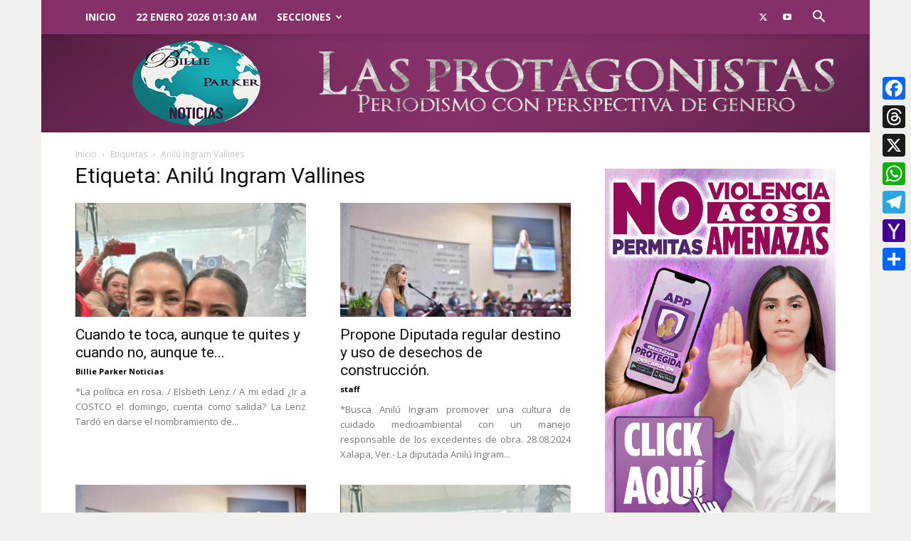

--- FILE ---
content_type: text/html; charset=UTF-8
request_url: https://billieparkernoticias.com/tag/anilu-ingram-vallines/
body_size: 26492
content:
<!doctype html >
<!--[if IE 8]>    <html class="ie8" lang="en"> <![endif]-->
<!--[if IE 9]>    <html class="ie9" lang="en"> <![endif]-->
<!--[if gt IE 8]><!--> <html lang="es"> <!--<![endif]-->
<head>
    <title>Anilú Ingram Vallines Archivos | Billie Parker Noticias</title>
    <meta charset="UTF-8" />
    <meta name="viewport" content="width=device-width, initial-scale=1.0">
    <link rel="pingback" href="https://billieparkernoticias.com/xmlrpc.php" />
    <meta name='robots' content='index, follow, max-image-preview:large, max-snippet:-1, max-video-preview:-1' />
	<style>img:is([sizes="auto" i], [sizes^="auto," i]) { contain-intrinsic-size: 3000px 1500px }</style>
	<link rel="icon" type="image/png" href="https://billieparkernoticias.com/wp-content/uploads/2018/11/90-logo.png"><link rel="apple-touch-icon" sizes="76x76" href="https://billieparkernoticias.com/wp-content/uploads/2018/11/76-logo.png"/><link rel="apple-touch-icon" sizes="120x120" href="https://billieparkernoticias.com/wp-content/uploads/2018/11/120-logo.png"/><link rel="apple-touch-icon" sizes="152x152" href="https://billieparkernoticias.com/wp-content/uploads/2018/11/152-logo.png"/><link rel="apple-touch-icon" sizes="114x114" href="https://billieparkernoticias.com/wp-content/uploads/2018/11/114-logo.png"/><link rel="apple-touch-icon" sizes="144x144" href="https://billieparkernoticias.com/wp-content/uploads/2018/11/144-logo.png"/><meta property="og:title" content="Billie Parker Noticias"/>
<meta property="og:description" content="Noticias con perspectiva de género y sentido social"/>
<meta property="og:image" content="https://billieparkernoticias.com/wp-content/uploads/2023/12/Claudia-Sheinbaum-y-Anilu-Ingram.jpg"/>
<meta property="og:image:width" content="515" />
<meta property="og:image:height" content="580" />
<meta property="og:type" content="article"/>
<meta property="og:article:published_time" content="2025-03-31 07:11:41"/>
<meta property="og:article:modified_time" content="2025-03-30 22:38:51"/>
<meta property="og:article:tag" content="Anilú Ingram Vallines"/>
<meta property="og:article:tag" content="Elsbeth Lenz"/>
<meta name="twitter:card" content="summary">
<meta name="twitter:title" content="Billie Parker Noticias"/>
<meta name="twitter:description" content="Noticias con perspectiva de género y sentido social"/>
<meta name="twitter:image" content="https://billieparkernoticias.com/wp-content/uploads/2023/12/Claudia-Sheinbaum-y-Anilu-Ingram.jpg"/>

	<!-- This site is optimized with the Yoast SEO plugin v26.8 - https://yoast.com/product/yoast-seo-wordpress/ -->
	<link rel="canonical" href="https://billieparkernoticias.com/tag/anilu-ingram-vallines/" />
	<link rel="next" href="https://billieparkernoticias.com/tag/anilu-ingram-vallines/page/2/" />
	<meta property="og:url" content="https://billieparkernoticias.com/tag/anilu-ingram-vallines/" />
	<meta property="og:site_name" content="Billie Parker Noticias" />
	<meta name="twitter:site" content="@billieparkernot" />
	<script type="application/ld+json" class="yoast-schema-graph">{"@context":"https://schema.org","@graph":[{"@type":"CollectionPage","@id":"https://billieparkernoticias.com/tag/anilu-ingram-vallines/","url":"https://billieparkernoticias.com/tag/anilu-ingram-vallines/","name":"Anilú Ingram Vallines Archivos | Billie Parker Noticias","isPartOf":{"@id":"https://billieparkernoticias.com/#website"},"primaryImageOfPage":{"@id":"https://billieparkernoticias.com/tag/anilu-ingram-vallines/#primaryimage"},"image":{"@id":"https://billieparkernoticias.com/tag/anilu-ingram-vallines/#primaryimage"},"thumbnailUrl":"https://billieparkernoticias.com/wp-content/uploads/2023/12/Claudia-Sheinbaum-y-Anilu-Ingram.jpg","breadcrumb":{"@id":"https://billieparkernoticias.com/tag/anilu-ingram-vallines/#breadcrumb"},"inLanguage":"es"},{"@type":"ImageObject","inLanguage":"es","@id":"https://billieparkernoticias.com/tag/anilu-ingram-vallines/#primaryimage","url":"https://billieparkernoticias.com/wp-content/uploads/2023/12/Claudia-Sheinbaum-y-Anilu-Ingram.jpg","contentUrl":"https://billieparkernoticias.com/wp-content/uploads/2023/12/Claudia-Sheinbaum-y-Anilu-Ingram.jpg","width":515,"height":580},{"@type":"BreadcrumbList","@id":"https://billieparkernoticias.com/tag/anilu-ingram-vallines/#breadcrumb","itemListElement":[{"@type":"ListItem","position":1,"name":"Inicio","item":"https://billieparkernoticias.com/"},{"@type":"ListItem","position":2,"name":"Anilú Ingram Vallines"}]},{"@type":"WebSite","@id":"https://billieparkernoticias.com/#website","url":"https://billieparkernoticias.com/","name":"Billie Parker Noticias","description":"Noticias con perspectiva de género y sentido social","publisher":{"@id":"https://billieparkernoticias.com/#organization"},"potentialAction":[{"@type":"SearchAction","target":{"@type":"EntryPoint","urlTemplate":"https://billieparkernoticias.com/?s={search_term_string}"},"query-input":{"@type":"PropertyValueSpecification","valueRequired":true,"valueName":"search_term_string"}}],"inLanguage":"es"},{"@type":"Organization","@id":"https://billieparkernoticias.com/#organization","name":"Billie Parker Noticias","url":"https://billieparkernoticias.com/","logo":{"@type":"ImageObject","inLanguage":"es","@id":"https://billieparkernoticias.com/#/schema/logo/image/","url":"https://billieparkernoticias.com/wp-content/uploads/2018/12/logo-one-signal.png","contentUrl":"https://billieparkernoticias.com/wp-content/uploads/2018/12/logo-one-signal.png","width":1575,"height":1575,"caption":"Billie Parker Noticias"},"image":{"@id":"https://billieparkernoticias.com/#/schema/logo/image/"},"sameAs":["https://www.facebook.com/BillieParkerNoticias/","https://x.com/billieparkernot"]}]}</script>
	<!-- / Yoast SEO plugin. -->


<link rel='dns-prefetch' href='//static.addtoany.com' />
<link rel='dns-prefetch' href='//www.googletagmanager.com' />
<link rel='dns-prefetch' href='//fonts.googleapis.com' />
<link rel="alternate" type="application/rss+xml" title="Billie Parker Noticias &raquo; Feed" href="https://billieparkernoticias.com/feed/" />
<link rel="alternate" type="application/rss+xml" title="Billie Parker Noticias &raquo; Anilú Ingram Vallines RSS de la etiqueta" href="https://billieparkernoticias.com/tag/anilu-ingram-vallines/feed/" />
<script type="text/javascript">
/* <![CDATA[ */
window._wpemojiSettings = {"baseUrl":"https:\/\/s.w.org\/images\/core\/emoji\/16.0.1\/72x72\/","ext":".png","svgUrl":"https:\/\/s.w.org\/images\/core\/emoji\/16.0.1\/svg\/","svgExt":".svg","source":{"concatemoji":"https:\/\/billieparkernoticias.com\/wp-includes\/js\/wp-emoji-release.min.js?ver=fefa0cc3773dfc02dabd3d93ce6218e4"}};
/*! This file is auto-generated */
!function(s,n){var o,i,e;function c(e){try{var t={supportTests:e,timestamp:(new Date).valueOf()};sessionStorage.setItem(o,JSON.stringify(t))}catch(e){}}function p(e,t,n){e.clearRect(0,0,e.canvas.width,e.canvas.height),e.fillText(t,0,0);var t=new Uint32Array(e.getImageData(0,0,e.canvas.width,e.canvas.height).data),a=(e.clearRect(0,0,e.canvas.width,e.canvas.height),e.fillText(n,0,0),new Uint32Array(e.getImageData(0,0,e.canvas.width,e.canvas.height).data));return t.every(function(e,t){return e===a[t]})}function u(e,t){e.clearRect(0,0,e.canvas.width,e.canvas.height),e.fillText(t,0,0);for(var n=e.getImageData(16,16,1,1),a=0;a<n.data.length;a++)if(0!==n.data[a])return!1;return!0}function f(e,t,n,a){switch(t){case"flag":return n(e,"\ud83c\udff3\ufe0f\u200d\u26a7\ufe0f","\ud83c\udff3\ufe0f\u200b\u26a7\ufe0f")?!1:!n(e,"\ud83c\udde8\ud83c\uddf6","\ud83c\udde8\u200b\ud83c\uddf6")&&!n(e,"\ud83c\udff4\udb40\udc67\udb40\udc62\udb40\udc65\udb40\udc6e\udb40\udc67\udb40\udc7f","\ud83c\udff4\u200b\udb40\udc67\u200b\udb40\udc62\u200b\udb40\udc65\u200b\udb40\udc6e\u200b\udb40\udc67\u200b\udb40\udc7f");case"emoji":return!a(e,"\ud83e\udedf")}return!1}function g(e,t,n,a){var r="undefined"!=typeof WorkerGlobalScope&&self instanceof WorkerGlobalScope?new OffscreenCanvas(300,150):s.createElement("canvas"),o=r.getContext("2d",{willReadFrequently:!0}),i=(o.textBaseline="top",o.font="600 32px Arial",{});return e.forEach(function(e){i[e]=t(o,e,n,a)}),i}function t(e){var t=s.createElement("script");t.src=e,t.defer=!0,s.head.appendChild(t)}"undefined"!=typeof Promise&&(o="wpEmojiSettingsSupports",i=["flag","emoji"],n.supports={everything:!0,everythingExceptFlag:!0},e=new Promise(function(e){s.addEventListener("DOMContentLoaded",e,{once:!0})}),new Promise(function(t){var n=function(){try{var e=JSON.parse(sessionStorage.getItem(o));if("object"==typeof e&&"number"==typeof e.timestamp&&(new Date).valueOf()<e.timestamp+604800&&"object"==typeof e.supportTests)return e.supportTests}catch(e){}return null}();if(!n){if("undefined"!=typeof Worker&&"undefined"!=typeof OffscreenCanvas&&"undefined"!=typeof URL&&URL.createObjectURL&&"undefined"!=typeof Blob)try{var e="postMessage("+g.toString()+"("+[JSON.stringify(i),f.toString(),p.toString(),u.toString()].join(",")+"));",a=new Blob([e],{type:"text/javascript"}),r=new Worker(URL.createObjectURL(a),{name:"wpTestEmojiSupports"});return void(r.onmessage=function(e){c(n=e.data),r.terminate(),t(n)})}catch(e){}c(n=g(i,f,p,u))}t(n)}).then(function(e){for(var t in e)n.supports[t]=e[t],n.supports.everything=n.supports.everything&&n.supports[t],"flag"!==t&&(n.supports.everythingExceptFlag=n.supports.everythingExceptFlag&&n.supports[t]);n.supports.everythingExceptFlag=n.supports.everythingExceptFlag&&!n.supports.flag,n.DOMReady=!1,n.readyCallback=function(){n.DOMReady=!0}}).then(function(){return e}).then(function(){var e;n.supports.everything||(n.readyCallback(),(e=n.source||{}).concatemoji?t(e.concatemoji):e.wpemoji&&e.twemoji&&(t(e.twemoji),t(e.wpemoji)))}))}((window,document),window._wpemojiSettings);
/* ]]> */
</script>
<style id='wp-emoji-styles-inline-css' type='text/css'>

	img.wp-smiley, img.emoji {
		display: inline !important;
		border: none !important;
		box-shadow: none !important;
		height: 1em !important;
		width: 1em !important;
		margin: 0 0.07em !important;
		vertical-align: -0.1em !important;
		background: none !important;
		padding: 0 !important;
	}
</style>
<style id='classic-theme-styles-inline-css' type='text/css'>
/*! This file is auto-generated */
.wp-block-button__link{color:#fff;background-color:#32373c;border-radius:9999px;box-shadow:none;text-decoration:none;padding:calc(.667em + 2px) calc(1.333em + 2px);font-size:1.125em}.wp-block-file__button{background:#32373c;color:#fff;text-decoration:none}
</style>
<style id='global-styles-inline-css' type='text/css'>
:root{--wp--preset--aspect-ratio--square: 1;--wp--preset--aspect-ratio--4-3: 4/3;--wp--preset--aspect-ratio--3-4: 3/4;--wp--preset--aspect-ratio--3-2: 3/2;--wp--preset--aspect-ratio--2-3: 2/3;--wp--preset--aspect-ratio--16-9: 16/9;--wp--preset--aspect-ratio--9-16: 9/16;--wp--preset--color--black: #000000;--wp--preset--color--cyan-bluish-gray: #abb8c3;--wp--preset--color--white: #ffffff;--wp--preset--color--pale-pink: #f78da7;--wp--preset--color--vivid-red: #cf2e2e;--wp--preset--color--luminous-vivid-orange: #ff6900;--wp--preset--color--luminous-vivid-amber: #fcb900;--wp--preset--color--light-green-cyan: #7bdcb5;--wp--preset--color--vivid-green-cyan: #00d084;--wp--preset--color--pale-cyan-blue: #8ed1fc;--wp--preset--color--vivid-cyan-blue: #0693e3;--wp--preset--color--vivid-purple: #9b51e0;--wp--preset--gradient--vivid-cyan-blue-to-vivid-purple: linear-gradient(135deg,rgba(6,147,227,1) 0%,rgb(155,81,224) 100%);--wp--preset--gradient--light-green-cyan-to-vivid-green-cyan: linear-gradient(135deg,rgb(122,220,180) 0%,rgb(0,208,130) 100%);--wp--preset--gradient--luminous-vivid-amber-to-luminous-vivid-orange: linear-gradient(135deg,rgba(252,185,0,1) 0%,rgba(255,105,0,1) 100%);--wp--preset--gradient--luminous-vivid-orange-to-vivid-red: linear-gradient(135deg,rgba(255,105,0,1) 0%,rgb(207,46,46) 100%);--wp--preset--gradient--very-light-gray-to-cyan-bluish-gray: linear-gradient(135deg,rgb(238,238,238) 0%,rgb(169,184,195) 100%);--wp--preset--gradient--cool-to-warm-spectrum: linear-gradient(135deg,rgb(74,234,220) 0%,rgb(151,120,209) 20%,rgb(207,42,186) 40%,rgb(238,44,130) 60%,rgb(251,105,98) 80%,rgb(254,248,76) 100%);--wp--preset--gradient--blush-light-purple: linear-gradient(135deg,rgb(255,206,236) 0%,rgb(152,150,240) 100%);--wp--preset--gradient--blush-bordeaux: linear-gradient(135deg,rgb(254,205,165) 0%,rgb(254,45,45) 50%,rgb(107,0,62) 100%);--wp--preset--gradient--luminous-dusk: linear-gradient(135deg,rgb(255,203,112) 0%,rgb(199,81,192) 50%,rgb(65,88,208) 100%);--wp--preset--gradient--pale-ocean: linear-gradient(135deg,rgb(255,245,203) 0%,rgb(182,227,212) 50%,rgb(51,167,181) 100%);--wp--preset--gradient--electric-grass: linear-gradient(135deg,rgb(202,248,128) 0%,rgb(113,206,126) 100%);--wp--preset--gradient--midnight: linear-gradient(135deg,rgb(2,3,129) 0%,rgb(40,116,252) 100%);--wp--preset--font-size--small: 11px;--wp--preset--font-size--medium: 20px;--wp--preset--font-size--large: 32px;--wp--preset--font-size--x-large: 42px;--wp--preset--font-size--regular: 15px;--wp--preset--font-size--larger: 50px;--wp--preset--spacing--20: 0.44rem;--wp--preset--spacing--30: 0.67rem;--wp--preset--spacing--40: 1rem;--wp--preset--spacing--50: 1.5rem;--wp--preset--spacing--60: 2.25rem;--wp--preset--spacing--70: 3.38rem;--wp--preset--spacing--80: 5.06rem;--wp--preset--shadow--natural: 6px 6px 9px rgba(0, 0, 0, 0.2);--wp--preset--shadow--deep: 12px 12px 50px rgba(0, 0, 0, 0.4);--wp--preset--shadow--sharp: 6px 6px 0px rgba(0, 0, 0, 0.2);--wp--preset--shadow--outlined: 6px 6px 0px -3px rgba(255, 255, 255, 1), 6px 6px rgba(0, 0, 0, 1);--wp--preset--shadow--crisp: 6px 6px 0px rgba(0, 0, 0, 1);}:where(.is-layout-flex){gap: 0.5em;}:where(.is-layout-grid){gap: 0.5em;}body .is-layout-flex{display: flex;}.is-layout-flex{flex-wrap: wrap;align-items: center;}.is-layout-flex > :is(*, div){margin: 0;}body .is-layout-grid{display: grid;}.is-layout-grid > :is(*, div){margin: 0;}:where(.wp-block-columns.is-layout-flex){gap: 2em;}:where(.wp-block-columns.is-layout-grid){gap: 2em;}:where(.wp-block-post-template.is-layout-flex){gap: 1.25em;}:where(.wp-block-post-template.is-layout-grid){gap: 1.25em;}.has-black-color{color: var(--wp--preset--color--black) !important;}.has-cyan-bluish-gray-color{color: var(--wp--preset--color--cyan-bluish-gray) !important;}.has-white-color{color: var(--wp--preset--color--white) !important;}.has-pale-pink-color{color: var(--wp--preset--color--pale-pink) !important;}.has-vivid-red-color{color: var(--wp--preset--color--vivid-red) !important;}.has-luminous-vivid-orange-color{color: var(--wp--preset--color--luminous-vivid-orange) !important;}.has-luminous-vivid-amber-color{color: var(--wp--preset--color--luminous-vivid-amber) !important;}.has-light-green-cyan-color{color: var(--wp--preset--color--light-green-cyan) !important;}.has-vivid-green-cyan-color{color: var(--wp--preset--color--vivid-green-cyan) !important;}.has-pale-cyan-blue-color{color: var(--wp--preset--color--pale-cyan-blue) !important;}.has-vivid-cyan-blue-color{color: var(--wp--preset--color--vivid-cyan-blue) !important;}.has-vivid-purple-color{color: var(--wp--preset--color--vivid-purple) !important;}.has-black-background-color{background-color: var(--wp--preset--color--black) !important;}.has-cyan-bluish-gray-background-color{background-color: var(--wp--preset--color--cyan-bluish-gray) !important;}.has-white-background-color{background-color: var(--wp--preset--color--white) !important;}.has-pale-pink-background-color{background-color: var(--wp--preset--color--pale-pink) !important;}.has-vivid-red-background-color{background-color: var(--wp--preset--color--vivid-red) !important;}.has-luminous-vivid-orange-background-color{background-color: var(--wp--preset--color--luminous-vivid-orange) !important;}.has-luminous-vivid-amber-background-color{background-color: var(--wp--preset--color--luminous-vivid-amber) !important;}.has-light-green-cyan-background-color{background-color: var(--wp--preset--color--light-green-cyan) !important;}.has-vivid-green-cyan-background-color{background-color: var(--wp--preset--color--vivid-green-cyan) !important;}.has-pale-cyan-blue-background-color{background-color: var(--wp--preset--color--pale-cyan-blue) !important;}.has-vivid-cyan-blue-background-color{background-color: var(--wp--preset--color--vivid-cyan-blue) !important;}.has-vivid-purple-background-color{background-color: var(--wp--preset--color--vivid-purple) !important;}.has-black-border-color{border-color: var(--wp--preset--color--black) !important;}.has-cyan-bluish-gray-border-color{border-color: var(--wp--preset--color--cyan-bluish-gray) !important;}.has-white-border-color{border-color: var(--wp--preset--color--white) !important;}.has-pale-pink-border-color{border-color: var(--wp--preset--color--pale-pink) !important;}.has-vivid-red-border-color{border-color: var(--wp--preset--color--vivid-red) !important;}.has-luminous-vivid-orange-border-color{border-color: var(--wp--preset--color--luminous-vivid-orange) !important;}.has-luminous-vivid-amber-border-color{border-color: var(--wp--preset--color--luminous-vivid-amber) !important;}.has-light-green-cyan-border-color{border-color: var(--wp--preset--color--light-green-cyan) !important;}.has-vivid-green-cyan-border-color{border-color: var(--wp--preset--color--vivid-green-cyan) !important;}.has-pale-cyan-blue-border-color{border-color: var(--wp--preset--color--pale-cyan-blue) !important;}.has-vivid-cyan-blue-border-color{border-color: var(--wp--preset--color--vivid-cyan-blue) !important;}.has-vivid-purple-border-color{border-color: var(--wp--preset--color--vivid-purple) !important;}.has-vivid-cyan-blue-to-vivid-purple-gradient-background{background: var(--wp--preset--gradient--vivid-cyan-blue-to-vivid-purple) !important;}.has-light-green-cyan-to-vivid-green-cyan-gradient-background{background: var(--wp--preset--gradient--light-green-cyan-to-vivid-green-cyan) !important;}.has-luminous-vivid-amber-to-luminous-vivid-orange-gradient-background{background: var(--wp--preset--gradient--luminous-vivid-amber-to-luminous-vivid-orange) !important;}.has-luminous-vivid-orange-to-vivid-red-gradient-background{background: var(--wp--preset--gradient--luminous-vivid-orange-to-vivid-red) !important;}.has-very-light-gray-to-cyan-bluish-gray-gradient-background{background: var(--wp--preset--gradient--very-light-gray-to-cyan-bluish-gray) !important;}.has-cool-to-warm-spectrum-gradient-background{background: var(--wp--preset--gradient--cool-to-warm-spectrum) !important;}.has-blush-light-purple-gradient-background{background: var(--wp--preset--gradient--blush-light-purple) !important;}.has-blush-bordeaux-gradient-background{background: var(--wp--preset--gradient--blush-bordeaux) !important;}.has-luminous-dusk-gradient-background{background: var(--wp--preset--gradient--luminous-dusk) !important;}.has-pale-ocean-gradient-background{background: var(--wp--preset--gradient--pale-ocean) !important;}.has-electric-grass-gradient-background{background: var(--wp--preset--gradient--electric-grass) !important;}.has-midnight-gradient-background{background: var(--wp--preset--gradient--midnight) !important;}.has-small-font-size{font-size: var(--wp--preset--font-size--small) !important;}.has-medium-font-size{font-size: var(--wp--preset--font-size--medium) !important;}.has-large-font-size{font-size: var(--wp--preset--font-size--large) !important;}.has-x-large-font-size{font-size: var(--wp--preset--font-size--x-large) !important;}
:where(.wp-block-post-template.is-layout-flex){gap: 1.25em;}:where(.wp-block-post-template.is-layout-grid){gap: 1.25em;}
:where(.wp-block-columns.is-layout-flex){gap: 2em;}:where(.wp-block-columns.is-layout-grid){gap: 2em;}
:root :where(.wp-block-pullquote){font-size: 1.5em;line-height: 1.6;}
</style>
<link rel='stylesheet' id='td-plugin-multi-purpose-css' href='https://billieparkernoticias.com/wp-content/plugins/td-composer/td-multi-purpose/style.css?ver=3833ae26cf1f9d406448012ce1734aa1' type='text/css' media='all' />
<link rel='stylesheet' id='google-fonts-style-css' href='https://fonts.googleapis.com/css?family=Open+Sans%3A400%2C600%2C700%7CRoboto%3A400%2C500%2C700&#038;display=swap&#038;ver=12.6.2' type='text/css' media='all' />
<link rel='stylesheet' id='td-theme-css' href='https://billieparkernoticias.com/wp-content/themes/Newspaper/style.css?ver=12.6.2' type='text/css' media='all' />
<style id='td-theme-inline-css' type='text/css'>@media (max-width:767px){.td-header-desktop-wrap{display:none}}@media (min-width:767px){.td-header-mobile-wrap{display:none}}</style>
<link rel='stylesheet' id='addtoany-css' href='https://billieparkernoticias.com/wp-content/plugins/add-to-any/addtoany.min.css?ver=1.16' type='text/css' media='all' />
<style id='addtoany-inline-css' type='text/css'>
@media screen and (max-width:980px){
.a2a_floating_style.a2a_vertical_style{display:none;}
}
</style>
<link rel='stylesheet' id='td-legacy-framework-front-style-css' href='https://billieparkernoticias.com/wp-content/plugins/td-composer/legacy/Newspaper/assets/css/td_legacy_main.css?ver=3833ae26cf1f9d406448012ce1734aa1' type='text/css' media='all' />
<link rel='stylesheet' id='td-standard-pack-framework-front-style-css' href='https://billieparkernoticias.com/wp-content/plugins/td-standard-pack/Newspaper/assets/css/td_standard_pack_main.css?ver=9c79b36358200da4c4662c5aa9454675' type='text/css' media='all' />
<link rel='stylesheet' id='tdb_style_cloud_templates_front-css' href='https://billieparkernoticias.com/wp-content/plugins/td-cloud-library/assets/css/tdb_main.css?ver=34c58173fa732974ccb0ca4df5ede162' type='text/css' media='all' />
<script type="text/javascript" src="https://billieparkernoticias.com/wp-content/plugins/shortcode-for-current-date/dist/script.js?ver=fefa0cc3773dfc02dabd3d93ce6218e4" id="shortcode-for-current-date-script-js"></script>
<script type="text/javascript" id="addtoany-core-js-before">
/* <![CDATA[ */
window.a2a_config=window.a2a_config||{};a2a_config.callbacks=[];a2a_config.overlays=[];a2a_config.templates={};a2a_localize = {
	Share: "Compartir",
	Save: "Guardar",
	Subscribe: "Suscribirse",
	Email: "Email",
	Bookmark: "Agregar a favoritos",
	ShowAll: "Mostrar todo",
	ShowLess: "Mostrar menos",
	FindServices: "Encontrar servicios",
	FindAnyServiceToAddTo: "Encontrar instantáneamente servicios para agregar a",
	PoweredBy: "Proporcionado por",
	ShareViaEmail: "Compartir por correo electrónico",
	SubscribeViaEmail: "Suscribir por correo electrónico",
	BookmarkInYourBrowser: "Guarda esta página en tu navegador",
	BookmarkInstructions: "Presione Ctrl+D o \u2318+D para agregar esta página a tus favoritas.",
	AddToYourFavorites: "Agregar a tus favoritos",
	SendFromWebOrProgram: "Enviar desde cualquier dirección de correo electrónico o programa de correo electrónico",
	EmailProgram: "Programa de correo electrónico",
	More: "Más&#8230;",
	ThanksForSharing: "¡Gracias por compartir!",
	ThanksForFollowing: "¡Gracias por seguirnos!"
};

a2a_config.callbacks.push({ready:function(){document.querySelectorAll(".a2a_s_undefined").forEach(function(emptyIcon){emptyIcon.parentElement.style.display="none";})}});
/* ]]> */
</script>
<script type="text/javascript" defer src="https://static.addtoany.com/menu/page.js" id="addtoany-core-js"></script>
<script type="text/javascript" src="https://billieparkernoticias.com/wp-includes/js/jquery/jquery.min.js?ver=3.7.1" id="jquery-core-js"></script>
<script type="text/javascript" src="https://billieparkernoticias.com/wp-includes/js/jquery/jquery-migrate.min.js?ver=3.4.1" id="jquery-migrate-js"></script>
<script type="text/javascript" defer src="https://billieparkernoticias.com/wp-content/plugins/add-to-any/addtoany.min.js?ver=1.1" id="addtoany-jquery-js"></script>

<!-- Google tag (gtag.js) snippet added by Site Kit -->
<!-- Fragmento de código de Google Analytics añadido por Site Kit -->
<script type="text/javascript" src="https://www.googletagmanager.com/gtag/js?id=GT-MBGCKW4" id="google_gtagjs-js" async></script>
<script type="text/javascript" id="google_gtagjs-js-after">
/* <![CDATA[ */
window.dataLayer = window.dataLayer || [];function gtag(){dataLayer.push(arguments);}
gtag("set","linker",{"domains":["billieparkernoticias.com"]});
gtag("js", new Date());
gtag("set", "developer_id.dZTNiMT", true);
gtag("config", "GT-MBGCKW4");
/* ]]> */
</script>
<link rel="https://api.w.org/" href="https://billieparkernoticias.com/wp-json/" /><link rel="alternate" title="JSON" type="application/json" href="https://billieparkernoticias.com/wp-json/wp/v2/tags/109" /><link rel="EditURI" type="application/rsd+xml" title="RSD" href="https://billieparkernoticias.com/xmlrpc.php?rsd" />
<meta name="generator" content="Site Kit by Google 1.170.0" /><!--[if lt IE 9]><script src="https://cdnjs.cloudflare.com/ajax/libs/html5shiv/3.7.3/html5shiv.js"></script><![endif]-->
        <script>
        window.tdb_global_vars = {"wpRestUrl":"https:\/\/billieparkernoticias.com\/wp-json\/","permalinkStructure":"\/%postname%\/"};
        window.tdb_p_autoload_vars = {"isAjax":false,"isAdminBarShowing":false,"autoloadScrollPercent":50};
    </script>
    
    <style id="tdb-global-colors">:root{--accent-color:#fff}</style>
	

<!-- Metaetiquetas de Google AdSense añadidas por Site Kit -->
<meta name="google-adsense-platform-account" content="ca-host-pub-2644536267352236">
<meta name="google-adsense-platform-domain" content="sitekit.withgoogle.com">
<!-- Acabar con las metaetiquetas de Google AdSense añadidas por Site Kit -->
      <meta name="onesignal" content="wordpress-plugin"/>
            <script>

      window.OneSignalDeferred = window.OneSignalDeferred || [];

      OneSignalDeferred.push(function(OneSignal) {
        var oneSignal_options = {};
        window._oneSignalInitOptions = oneSignal_options;

        oneSignal_options['serviceWorkerParam'] = { scope: '/' };
oneSignal_options['serviceWorkerPath'] = 'OneSignalSDKWorker.js.php';

        OneSignal.Notifications.setDefaultUrl("https://billieparkernoticias.com");

        oneSignal_options['wordpress'] = true;
oneSignal_options['appId'] = '098842a6-a21d-489f-97ef-d048d2d228d3';
oneSignal_options['allowLocalhostAsSecureOrigin'] = true;
oneSignal_options['welcomeNotification'] = { };
oneSignal_options['welcomeNotification']['title'] = "";
oneSignal_options['welcomeNotification']['message'] = "¡Gracias por aceptarnos!";
oneSignal_options['path'] = "https://billieparkernoticias.com/wp-content/plugins/onesignal-free-web-push-notifications/sdk_files/";
oneSignal_options['safari_web_id'] = "web.onesignal.auto.6a2e4cfc-4f7f-4e0a-b787-2d0bd3e78806";
oneSignal_options['promptOptions'] = { };
oneSignal_options['promptOptions']['actionMessage'] = "Queremos mantenerte actualizado";
oneSignal_options['promptOptions']['acceptButtonText'] = "¡Si, adelante!";
oneSignal_options['promptOptions']['cancelButtonText'] = "No, Gracias";
oneSignal_options['promptOptions']['siteName'] = "https://billieparkernoticias.com";
oneSignal_options['promptOptions']['autoAcceptTitle'] = "Permitir";
oneSignal_options['notifyButton'] = { };
oneSignal_options['notifyButton']['enable'] = true;
oneSignal_options['notifyButton']['position'] = 'bottom-right';
oneSignal_options['notifyButton']['theme'] = 'default';
oneSignal_options['notifyButton']['size'] = 'medium';
oneSignal_options['notifyButton']['showCredit'] = true;
oneSignal_options['notifyButton']['text'] = {};
oneSignal_options['notifyButton']['text']['tip.state.unsubscribed'] = '¡Regrese pronto!';
oneSignal_options['notifyButton']['text']['tip.state.subscribed'] = 'Se ha suscrito a nuestras notificaciones';
oneSignal_options['notifyButton']['text']['tip.state.blocked'] = 'Ha bloqueado nuestras notificaciones';
oneSignal_options['notifyButton']['text']['message.action.subscribed'] = '¡Gracias por aceptanos!';
oneSignal_options['notifyButton']['text']['message.action.resubscribed'] = '¡Gracias por seguir con nosotros!';
oneSignal_options['notifyButton']['text']['message.action.unsubscribed'] = 'No recibirá más notificaciones nuestras';
oneSignal_options['notifyButton']['text']['dialog.main.button.subscribe'] = 'Suscribirse';
oneSignal_options['notifyButton']['text']['dialog.main.button.unsubscribe'] = 'No suscribirse';
oneSignal_options['notifyButton']['text']['dialog.blocked.title'] = 'desbloquear notificaciones';
oneSignal_options['notifyButton']['text']['dialog.blocked.message'] = 'Mensaje de dialogo bloqueado';
              OneSignal.init(window._oneSignalInitOptions);
              OneSignal.Slidedown.promptPush()      });

      function documentInitOneSignal() {
        var oneSignal_elements = document.getElementsByClassName("OneSignal-prompt");

        var oneSignalLinkClickHandler = function(event) { OneSignal.Notifications.requestPermission(); event.preventDefault(); };        for(var i = 0; i < oneSignal_elements.length; i++)
          oneSignal_elements[i].addEventListener('click', oneSignalLinkClickHandler, false);
      }

      if (document.readyState === 'complete') {
           documentInitOneSignal();
      }
      else {
           window.addEventListener("load", function(event){
               documentInitOneSignal();
          });
      }
    </script>

<!-- JS generated by theme -->

<script>
    
    

	    var tdBlocksArray = []; //here we store all the items for the current page

	    // td_block class - each ajax block uses a object of this class for requests
	    function tdBlock() {
		    this.id = '';
		    this.block_type = 1; //block type id (1-234 etc)
		    this.atts = '';
		    this.td_column_number = '';
		    this.td_current_page = 1; //
		    this.post_count = 0; //from wp
		    this.found_posts = 0; //from wp
		    this.max_num_pages = 0; //from wp
		    this.td_filter_value = ''; //current live filter value
		    this.is_ajax_running = false;
		    this.td_user_action = ''; // load more or infinite loader (used by the animation)
		    this.header_color = '';
		    this.ajax_pagination_infinite_stop = ''; //show load more at page x
	    }

        // td_js_generator - mini detector
        ( function () {
            var htmlTag = document.getElementsByTagName("html")[0];

	        if ( navigator.userAgent.indexOf("MSIE 10.0") > -1 ) {
                htmlTag.className += ' ie10';
            }

            if ( !!navigator.userAgent.match(/Trident.*rv\:11\./) ) {
                htmlTag.className += ' ie11';
            }

	        if ( navigator.userAgent.indexOf("Edge") > -1 ) {
                htmlTag.className += ' ieEdge';
            }

            if ( /(iPad|iPhone|iPod)/g.test(navigator.userAgent) ) {
                htmlTag.className += ' td-md-is-ios';
            }

            var user_agent = navigator.userAgent.toLowerCase();
            if ( user_agent.indexOf("android") > -1 ) {
                htmlTag.className += ' td-md-is-android';
            }

            if ( -1 !== navigator.userAgent.indexOf('Mac OS X')  ) {
                htmlTag.className += ' td-md-is-os-x';
            }

            if ( /chrom(e|ium)/.test(navigator.userAgent.toLowerCase()) ) {
               htmlTag.className += ' td-md-is-chrome';
            }

            if ( -1 !== navigator.userAgent.indexOf('Firefox') ) {
                htmlTag.className += ' td-md-is-firefox';
            }

            if ( -1 !== navigator.userAgent.indexOf('Safari') && -1 === navigator.userAgent.indexOf('Chrome') ) {
                htmlTag.className += ' td-md-is-safari';
            }

            if( -1 !== navigator.userAgent.indexOf('IEMobile') ){
                htmlTag.className += ' td-md-is-iemobile';
            }

        })();

        var tdLocalCache = {};

        ( function () {
            "use strict";

            tdLocalCache = {
                data: {},
                remove: function (resource_id) {
                    delete tdLocalCache.data[resource_id];
                },
                exist: function (resource_id) {
                    return tdLocalCache.data.hasOwnProperty(resource_id) && tdLocalCache.data[resource_id] !== null;
                },
                get: function (resource_id) {
                    return tdLocalCache.data[resource_id];
                },
                set: function (resource_id, cachedData) {
                    tdLocalCache.remove(resource_id);
                    tdLocalCache.data[resource_id] = cachedData;
                }
            };
        })();

    
    
var td_viewport_interval_list=[{"limitBottom":767,"sidebarWidth":228},{"limitBottom":1018,"sidebarWidth":300},{"limitBottom":1140,"sidebarWidth":324}];
var td_animation_stack_effect="type0";
var tds_animation_stack=true;
var td_animation_stack_specific_selectors=".entry-thumb, img, .td-lazy-img";
var td_animation_stack_general_selectors=".td-animation-stack img, .td-animation-stack .entry-thumb, .post img, .td-animation-stack .td-lazy-img";
var tdc_is_installed="yes";
var td_ajax_url="https:\/\/billieparkernoticias.com\/wp-admin\/admin-ajax.php?td_theme_name=Newspaper&v=12.6.2";
var td_get_template_directory_uri="https:\/\/billieparkernoticias.com\/wp-content\/plugins\/td-composer\/legacy\/common";
var tds_snap_menu="snap";
var tds_logo_on_sticky="show";
var tds_header_style="2";
var td_please_wait="Por favor espera...";
var td_email_user_pass_incorrect="Usuario o contrase\u00f1a incorrecta!";
var td_email_user_incorrect="Correo electr\u00f3nico o nombre de usuario incorrecto!";
var td_email_incorrect="Email incorrecto!";
var td_user_incorrect="Username incorrect!";
var td_email_user_empty="Email or username empty!";
var td_pass_empty="Pass empty!";
var td_pass_pattern_incorrect="Invalid Pass Pattern!";
var td_retype_pass_incorrect="Retyped Pass incorrect!";
var tds_more_articles_on_post_enable="";
var tds_more_articles_on_post_time_to_wait="";
var tds_more_articles_on_post_pages_distance_from_top=0;
var tds_captcha="";
var tds_theme_color_site_wide="#00bbc5";
var tds_smart_sidebar="enabled";
var tdThemeName="Newspaper";
var tdThemeNameWl="Newspaper";
var td_magnific_popup_translation_tPrev="Anterior (tecla de flecha izquierda)";
var td_magnific_popup_translation_tNext="Siguiente (tecla de flecha derecha)";
var td_magnific_popup_translation_tCounter="%curr% de %total%";
var td_magnific_popup_translation_ajax_tError="El contenido de %url% no pudo cargarse.";
var td_magnific_popup_translation_image_tError="La imagen #%curr% no pudo cargarse.";
var tdBlockNonce="c9d7d205e2";
var tdMobileMenu="enabled";
var tdMobileSearch="enabled";
var tdDateNamesI18n={"month_names":["enero","febrero","marzo","abril","mayo","junio","julio","agosto","septiembre","octubre","noviembre","diciembre"],"month_names_short":["Ene","Feb","Mar","Abr","May","Jun","Jul","Ago","Sep","Oct","Nov","Dic"],"day_names":["domingo","lunes","martes","mi\u00e9rcoles","jueves","viernes","s\u00e1bado"],"day_names_short":["dom","lun","mar","mi\u00e9","jue","vie","s\u00e1b"]};
var tdb_modal_confirm="Save";
var tdb_modal_cancel="Cancel";
var tdb_modal_confirm_alt="Yes";
var tdb_modal_cancel_alt="No";
var td_ad_background_click_link="";
var td_ad_background_click_target="";
</script>


<!-- Header style compiled by theme -->

<style>:root{--td_theme_color:#00bbc5;--td_slider_text:rgba(0,187,197,0.7);--td_header_color:#222222;--td_mobile_menu_color:#863069;--td_mobile_icons_color:#00bbc5;--td_mobile_text_active_color:#00bbc5;--td_mobile_text_color:#00bbc5}.td-header-style-12 .td-header-menu-wrap-full,.td-header-style-12 .td-affix,.td-grid-style-1.td-hover-1 .td-big-grid-post:hover .td-post-category,.td-grid-style-5.td-hover-1 .td-big-grid-post:hover .td-post-category,.td_category_template_3 .td-current-sub-category,.td_category_template_8 .td-category-header .td-category a.td-current-sub-category,.td_category_template_4 .td-category-siblings .td-category a:hover,.td_block_big_grid_9.td-grid-style-1 .td-post-category,.td_block_big_grid_9.td-grid-style-5 .td-post-category,.td-grid-style-6.td-hover-1 .td-module-thumb:after,.tdm-menu-active-style5 .td-header-menu-wrap .sf-menu>.current-menu-item>a,.tdm-menu-active-style5 .td-header-menu-wrap .sf-menu>.current-menu-ancestor>a,.tdm-menu-active-style5 .td-header-menu-wrap .sf-menu>.current-category-ancestor>a,.tdm-menu-active-style5 .td-header-menu-wrap .sf-menu>li>a:hover,.tdm-menu-active-style5 .td-header-menu-wrap .sf-menu>.sfHover>a{background-color:#00bbc5}.td_mega_menu_sub_cats .cur-sub-cat,.td-mega-span h3 a:hover,.td_mod_mega_menu:hover .entry-title a,.header-search-wrap .result-msg a:hover,.td-header-top-menu .td-drop-down-search .td_module_wrap:hover .entry-title a,.td-header-top-menu .td-icon-search:hover,.td-header-wrap .result-msg a:hover,.top-header-menu li a:hover,.top-header-menu .current-menu-item>a,.top-header-menu .current-menu-ancestor>a,.top-header-menu .current-category-ancestor>a,.td-social-icon-wrap>a:hover,.td-header-sp-top-widget .td-social-icon-wrap a:hover,.td_mod_related_posts:hover h3>a,.td-post-template-11 .td-related-title .td-related-left:hover,.td-post-template-11 .td-related-title .td-related-right:hover,.td-post-template-11 .td-related-title .td-cur-simple-item,.td-post-template-11 .td_block_related_posts .td-next-prev-wrap a:hover,.td-category-header .td-pulldown-category-filter-link:hover,.td-category-siblings .td-subcat-dropdown a:hover,.td-category-siblings .td-subcat-dropdown a.td-current-sub-category,.footer-text-wrap .footer-email-wrap a,.footer-social-wrap a:hover,.td_module_17 .td-read-more a:hover,.td_module_18 .td-read-more a:hover,.td_module_19 .td-post-author-name a:hover,.td-pulldown-syle-2 .td-subcat-dropdown:hover .td-subcat-more span,.td-pulldown-syle-2 .td-subcat-dropdown:hover .td-subcat-more i,.td-pulldown-syle-3 .td-subcat-dropdown:hover .td-subcat-more span,.td-pulldown-syle-3 .td-subcat-dropdown:hover .td-subcat-more i,.tdm-menu-active-style3 .tdm-header.td-header-wrap .sf-menu>.current-category-ancestor>a,.tdm-menu-active-style3 .tdm-header.td-header-wrap .sf-menu>.current-menu-ancestor>a,.tdm-menu-active-style3 .tdm-header.td-header-wrap .sf-menu>.current-menu-item>a,.tdm-menu-active-style3 .tdm-header.td-header-wrap .sf-menu>.sfHover>a,.tdm-menu-active-style3 .tdm-header.td-header-wrap .sf-menu>li>a:hover{color:#00bbc5}.td-mega-menu-page .wpb_content_element ul li a:hover,.td-theme-wrap .td-aj-search-results .td_module_wrap:hover .entry-title a,.td-theme-wrap .header-search-wrap .result-msg a:hover{color:#00bbc5!important}.td_category_template_8 .td-category-header .td-category a.td-current-sub-category,.td_category_template_4 .td-category-siblings .td-category a:hover,.tdm-menu-active-style4 .tdm-header .sf-menu>.current-menu-item>a,.tdm-menu-active-style4 .tdm-header .sf-menu>.current-menu-ancestor>a,.tdm-menu-active-style4 .tdm-header .sf-menu>.current-category-ancestor>a,.tdm-menu-active-style4 .tdm-header .sf-menu>li>a:hover,.tdm-menu-active-style4 .tdm-header .sf-menu>.sfHover>a{border-color:#00bbc5}.td-header-wrap .td-header-top-menu-full,.td-header-wrap .top-header-menu .sub-menu,.tdm-header-style-1.td-header-wrap .td-header-top-menu-full,.tdm-header-style-1.td-header-wrap .top-header-menu .sub-menu,.tdm-header-style-2.td-header-wrap .td-header-top-menu-full,.tdm-header-style-2.td-header-wrap .top-header-menu .sub-menu,.tdm-header-style-3.td-header-wrap .td-header-top-menu-full,.tdm-header-style-3.td-header-wrap .top-header-menu .sub-menu{background-color:#863069}.td-header-style-8 .td-header-top-menu-full{background-color:transparent}.td-header-style-8 .td-header-top-menu-full .td-header-top-menu{background-color:#863069;padding-left:15px;padding-right:15px}.td-header-wrap .td-header-top-menu-full .td-header-top-menu,.td-header-wrap .td-header-top-menu-full{border-bottom:none}.td-header-top-menu,.td-header-top-menu a,.td-header-wrap .td-header-top-menu-full .td-header-top-menu,.td-header-wrap .td-header-top-menu-full a,.td-header-style-8 .td-header-top-menu,.td-header-style-8 .td-header-top-menu a,.td-header-top-menu .td-drop-down-search .entry-title a{color:#ffffff}.top-header-menu .current-menu-item>a,.top-header-menu .current-menu-ancestor>a,.top-header-menu .current-category-ancestor>a,.top-header-menu li a:hover,.td-header-sp-top-widget .td-icon-search:hover{color:#00bbc5}.td-header-wrap .td-header-sp-top-widget .td-icon-font,.td-header-style-7 .td-header-top-menu .td-social-icon-wrap .td-icon-font{color:#00bbc5}.td-header-wrap .td-header-menu-wrap-full,.td-header-menu-wrap.td-affix,.td-header-style-3 .td-header-main-menu,.td-header-style-3 .td-affix .td-header-main-menu,.td-header-style-4 .td-header-main-menu,.td-header-style-4 .td-affix .td-header-main-menu,.td-header-style-8 .td-header-menu-wrap.td-affix,.td-header-style-8 .td-header-top-menu-full{background-color:#863069}.td-boxed-layout .td-header-style-3 .td-header-menu-wrap,.td-boxed-layout .td-header-style-4 .td-header-menu-wrap,.td-header-style-3 .td_stretch_content .td-header-menu-wrap,.td-header-style-4 .td_stretch_content .td-header-menu-wrap{background-color:#863069!important}@media (min-width:1019px){.td-header-style-1 .td-header-sp-recs,.td-header-style-1 .td-header-sp-logo{margin-bottom:28px}}@media (min-width:768px) and (max-width:1018px){.td-header-style-1 .td-header-sp-recs,.td-header-style-1 .td-header-sp-logo{margin-bottom:14px}}.td-header-style-7 .td-header-top-menu{border-bottom:none}.sf-menu>.current-menu-item>a:after,.sf-menu>.current-menu-ancestor>a:after,.sf-menu>.current-category-ancestor>a:after,.sf-menu>li:hover>a:after,.sf-menu>.sfHover>a:after,.td_block_mega_menu .td-next-prev-wrap a:hover,.td-mega-span .td-post-category:hover,.td-header-wrap .black-menu .sf-menu>li>a:hover,.td-header-wrap .black-menu .sf-menu>.current-menu-ancestor>a,.td-header-wrap .black-menu .sf-menu>.sfHover>a,.td-header-wrap .black-menu .sf-menu>.current-menu-item>a,.td-header-wrap .black-menu .sf-menu>.current-menu-ancestor>a,.td-header-wrap .black-menu .sf-menu>.current-category-ancestor>a,.tdm-menu-active-style5 .tdm-header .td-header-menu-wrap .sf-menu>.current-menu-item>a,.tdm-menu-active-style5 .tdm-header .td-header-menu-wrap .sf-menu>.current-menu-ancestor>a,.tdm-menu-active-style5 .tdm-header .td-header-menu-wrap .sf-menu>.current-category-ancestor>a,.tdm-menu-active-style5 .tdm-header .td-header-menu-wrap .sf-menu>li>a:hover,.tdm-menu-active-style5 .tdm-header .td-header-menu-wrap .sf-menu>.sfHover>a{background-color:#00bbc5}.td_block_mega_menu .td-next-prev-wrap a:hover,.tdm-menu-active-style4 .tdm-header .sf-menu>.current-menu-item>a,.tdm-menu-active-style4 .tdm-header .sf-menu>.current-menu-ancestor>a,.tdm-menu-active-style4 .tdm-header .sf-menu>.current-category-ancestor>a,.tdm-menu-active-style4 .tdm-header .sf-menu>li>a:hover,.tdm-menu-active-style4 .tdm-header .sf-menu>.sfHover>a{border-color:#00bbc5}.header-search-wrap .td-drop-down-search:before{border-color:transparent transparent #00bbc5 transparent}.td_mega_menu_sub_cats .cur-sub-cat,.td_mod_mega_menu:hover .entry-title a,.td-theme-wrap .sf-menu ul .td-menu-item>a:hover,.td-theme-wrap .sf-menu ul .sfHover>a,.td-theme-wrap .sf-menu ul .current-menu-ancestor>a,.td-theme-wrap .sf-menu ul .current-category-ancestor>a,.td-theme-wrap .sf-menu ul .current-menu-item>a,.tdm-menu-active-style3 .tdm-header.td-header-wrap .sf-menu>.current-menu-item>a,.tdm-menu-active-style3 .tdm-header.td-header-wrap .sf-menu>.current-menu-ancestor>a,.tdm-menu-active-style3 .tdm-header.td-header-wrap .sf-menu>.current-category-ancestor>a,.tdm-menu-active-style3 .tdm-header.td-header-wrap .sf-menu>li>a:hover,.tdm-menu-active-style3 .tdm-header.td-header-wrap .sf-menu>.sfHover>a{color:#00bbc5}.td-header-wrap .td-header-menu-wrap .sf-menu>li>a,.td-header-wrap .td-header-menu-social .td-social-icon-wrap a,.td-header-style-4 .td-header-menu-social .td-social-icon-wrap i,.td-header-style-5 .td-header-menu-social .td-social-icon-wrap i,.td-header-style-6 .td-header-menu-social .td-social-icon-wrap i,.td-header-style-12 .td-header-menu-social .td-social-icon-wrap i,.td-header-wrap .header-search-wrap #td-header-search-button .td-icon-search{color:#ffffff}.td-header-wrap .td-header-menu-social+.td-search-wrapper #td-header-search-button:before{background-color:#ffffff}.td-header-bg:before{background-image:url('https://billieparkernoticias.com/wp-content/uploads/2018/11/header7-1.png')}.td-header-bg:before{background-size:auto}.td-header-bg:before{background-position:center top}.td-header-bg:before{opacity:1}.td-footer-wrapper,.td-footer-wrapper .td_block_template_7 .td-block-title>*,.td-footer-wrapper .td_block_template_17 .td-block-title,.td-footer-wrapper .td-block-title-wrap .td-wrapper-pulldown-filter{background-color:#00bbc5}.td-footer-wrapper .footer-social-wrap .td-icon-font{color:#ffffff}.td-footer-wrapper .footer-social-wrap i.td-icon-font:hover{color:#ffffff}.td-footer-wrapper .block-title>span,.td-footer-wrapper .block-title>a,.td-footer-wrapper .widgettitle,.td-theme-wrap .td-footer-wrapper .td-container .td-block-title>*,.td-theme-wrap .td-footer-wrapper .td_block_template_6 .td-block-title:before{color:#ffffff}.td-footer-wrapper::before{background-image:url('https://billieparkernoticias.com/wp-content/uploads/2018/11/camera-classic-coffee-407294.jpg')}.td-footer-wrapper::before{background-size:cover}.td-footer-wrapper::before{background-position:center center}.td-footer-wrapper::before{opacity:0.09}body{background-color:#f1f0ed}:root{--td_theme_color:#00bbc5;--td_slider_text:rgba(0,187,197,0.7);--td_header_color:#222222;--td_mobile_menu_color:#863069;--td_mobile_icons_color:#00bbc5;--td_mobile_text_active_color:#00bbc5;--td_mobile_text_color:#00bbc5}.td-header-style-12 .td-header-menu-wrap-full,.td-header-style-12 .td-affix,.td-grid-style-1.td-hover-1 .td-big-grid-post:hover .td-post-category,.td-grid-style-5.td-hover-1 .td-big-grid-post:hover .td-post-category,.td_category_template_3 .td-current-sub-category,.td_category_template_8 .td-category-header .td-category a.td-current-sub-category,.td_category_template_4 .td-category-siblings .td-category a:hover,.td_block_big_grid_9.td-grid-style-1 .td-post-category,.td_block_big_grid_9.td-grid-style-5 .td-post-category,.td-grid-style-6.td-hover-1 .td-module-thumb:after,.tdm-menu-active-style5 .td-header-menu-wrap .sf-menu>.current-menu-item>a,.tdm-menu-active-style5 .td-header-menu-wrap .sf-menu>.current-menu-ancestor>a,.tdm-menu-active-style5 .td-header-menu-wrap .sf-menu>.current-category-ancestor>a,.tdm-menu-active-style5 .td-header-menu-wrap .sf-menu>li>a:hover,.tdm-menu-active-style5 .td-header-menu-wrap .sf-menu>.sfHover>a{background-color:#00bbc5}.td_mega_menu_sub_cats .cur-sub-cat,.td-mega-span h3 a:hover,.td_mod_mega_menu:hover .entry-title a,.header-search-wrap .result-msg a:hover,.td-header-top-menu .td-drop-down-search .td_module_wrap:hover .entry-title a,.td-header-top-menu .td-icon-search:hover,.td-header-wrap .result-msg a:hover,.top-header-menu li a:hover,.top-header-menu .current-menu-item>a,.top-header-menu .current-menu-ancestor>a,.top-header-menu .current-category-ancestor>a,.td-social-icon-wrap>a:hover,.td-header-sp-top-widget .td-social-icon-wrap a:hover,.td_mod_related_posts:hover h3>a,.td-post-template-11 .td-related-title .td-related-left:hover,.td-post-template-11 .td-related-title .td-related-right:hover,.td-post-template-11 .td-related-title .td-cur-simple-item,.td-post-template-11 .td_block_related_posts .td-next-prev-wrap a:hover,.td-category-header .td-pulldown-category-filter-link:hover,.td-category-siblings .td-subcat-dropdown a:hover,.td-category-siblings .td-subcat-dropdown a.td-current-sub-category,.footer-text-wrap .footer-email-wrap a,.footer-social-wrap a:hover,.td_module_17 .td-read-more a:hover,.td_module_18 .td-read-more a:hover,.td_module_19 .td-post-author-name a:hover,.td-pulldown-syle-2 .td-subcat-dropdown:hover .td-subcat-more span,.td-pulldown-syle-2 .td-subcat-dropdown:hover .td-subcat-more i,.td-pulldown-syle-3 .td-subcat-dropdown:hover .td-subcat-more span,.td-pulldown-syle-3 .td-subcat-dropdown:hover .td-subcat-more i,.tdm-menu-active-style3 .tdm-header.td-header-wrap .sf-menu>.current-category-ancestor>a,.tdm-menu-active-style3 .tdm-header.td-header-wrap .sf-menu>.current-menu-ancestor>a,.tdm-menu-active-style3 .tdm-header.td-header-wrap .sf-menu>.current-menu-item>a,.tdm-menu-active-style3 .tdm-header.td-header-wrap .sf-menu>.sfHover>a,.tdm-menu-active-style3 .tdm-header.td-header-wrap .sf-menu>li>a:hover{color:#00bbc5}.td-mega-menu-page .wpb_content_element ul li a:hover,.td-theme-wrap .td-aj-search-results .td_module_wrap:hover .entry-title a,.td-theme-wrap .header-search-wrap .result-msg a:hover{color:#00bbc5!important}.td_category_template_8 .td-category-header .td-category a.td-current-sub-category,.td_category_template_4 .td-category-siblings .td-category a:hover,.tdm-menu-active-style4 .tdm-header .sf-menu>.current-menu-item>a,.tdm-menu-active-style4 .tdm-header .sf-menu>.current-menu-ancestor>a,.tdm-menu-active-style4 .tdm-header .sf-menu>.current-category-ancestor>a,.tdm-menu-active-style4 .tdm-header .sf-menu>li>a:hover,.tdm-menu-active-style4 .tdm-header .sf-menu>.sfHover>a{border-color:#00bbc5}.td-header-wrap .td-header-top-menu-full,.td-header-wrap .top-header-menu .sub-menu,.tdm-header-style-1.td-header-wrap .td-header-top-menu-full,.tdm-header-style-1.td-header-wrap .top-header-menu .sub-menu,.tdm-header-style-2.td-header-wrap .td-header-top-menu-full,.tdm-header-style-2.td-header-wrap .top-header-menu .sub-menu,.tdm-header-style-3.td-header-wrap .td-header-top-menu-full,.tdm-header-style-3.td-header-wrap .top-header-menu .sub-menu{background-color:#863069}.td-header-style-8 .td-header-top-menu-full{background-color:transparent}.td-header-style-8 .td-header-top-menu-full .td-header-top-menu{background-color:#863069;padding-left:15px;padding-right:15px}.td-header-wrap .td-header-top-menu-full .td-header-top-menu,.td-header-wrap .td-header-top-menu-full{border-bottom:none}.td-header-top-menu,.td-header-top-menu a,.td-header-wrap .td-header-top-menu-full .td-header-top-menu,.td-header-wrap .td-header-top-menu-full a,.td-header-style-8 .td-header-top-menu,.td-header-style-8 .td-header-top-menu a,.td-header-top-menu .td-drop-down-search .entry-title a{color:#ffffff}.top-header-menu .current-menu-item>a,.top-header-menu .current-menu-ancestor>a,.top-header-menu .current-category-ancestor>a,.top-header-menu li a:hover,.td-header-sp-top-widget .td-icon-search:hover{color:#00bbc5}.td-header-wrap .td-header-sp-top-widget .td-icon-font,.td-header-style-7 .td-header-top-menu .td-social-icon-wrap .td-icon-font{color:#00bbc5}.td-header-wrap .td-header-menu-wrap-full,.td-header-menu-wrap.td-affix,.td-header-style-3 .td-header-main-menu,.td-header-style-3 .td-affix .td-header-main-menu,.td-header-style-4 .td-header-main-menu,.td-header-style-4 .td-affix .td-header-main-menu,.td-header-style-8 .td-header-menu-wrap.td-affix,.td-header-style-8 .td-header-top-menu-full{background-color:#863069}.td-boxed-layout .td-header-style-3 .td-header-menu-wrap,.td-boxed-layout .td-header-style-4 .td-header-menu-wrap,.td-header-style-3 .td_stretch_content .td-header-menu-wrap,.td-header-style-4 .td_stretch_content .td-header-menu-wrap{background-color:#863069!important}@media (min-width:1019px){.td-header-style-1 .td-header-sp-recs,.td-header-style-1 .td-header-sp-logo{margin-bottom:28px}}@media (min-width:768px) and (max-width:1018px){.td-header-style-1 .td-header-sp-recs,.td-header-style-1 .td-header-sp-logo{margin-bottom:14px}}.td-header-style-7 .td-header-top-menu{border-bottom:none}.sf-menu>.current-menu-item>a:after,.sf-menu>.current-menu-ancestor>a:after,.sf-menu>.current-category-ancestor>a:after,.sf-menu>li:hover>a:after,.sf-menu>.sfHover>a:after,.td_block_mega_menu .td-next-prev-wrap a:hover,.td-mega-span .td-post-category:hover,.td-header-wrap .black-menu .sf-menu>li>a:hover,.td-header-wrap .black-menu .sf-menu>.current-menu-ancestor>a,.td-header-wrap .black-menu .sf-menu>.sfHover>a,.td-header-wrap .black-menu .sf-menu>.current-menu-item>a,.td-header-wrap .black-menu .sf-menu>.current-menu-ancestor>a,.td-header-wrap .black-menu .sf-menu>.current-category-ancestor>a,.tdm-menu-active-style5 .tdm-header .td-header-menu-wrap .sf-menu>.current-menu-item>a,.tdm-menu-active-style5 .tdm-header .td-header-menu-wrap .sf-menu>.current-menu-ancestor>a,.tdm-menu-active-style5 .tdm-header .td-header-menu-wrap .sf-menu>.current-category-ancestor>a,.tdm-menu-active-style5 .tdm-header .td-header-menu-wrap .sf-menu>li>a:hover,.tdm-menu-active-style5 .tdm-header .td-header-menu-wrap .sf-menu>.sfHover>a{background-color:#00bbc5}.td_block_mega_menu .td-next-prev-wrap a:hover,.tdm-menu-active-style4 .tdm-header .sf-menu>.current-menu-item>a,.tdm-menu-active-style4 .tdm-header .sf-menu>.current-menu-ancestor>a,.tdm-menu-active-style4 .tdm-header .sf-menu>.current-category-ancestor>a,.tdm-menu-active-style4 .tdm-header .sf-menu>li>a:hover,.tdm-menu-active-style4 .tdm-header .sf-menu>.sfHover>a{border-color:#00bbc5}.header-search-wrap .td-drop-down-search:before{border-color:transparent transparent #00bbc5 transparent}.td_mega_menu_sub_cats .cur-sub-cat,.td_mod_mega_menu:hover .entry-title a,.td-theme-wrap .sf-menu ul .td-menu-item>a:hover,.td-theme-wrap .sf-menu ul .sfHover>a,.td-theme-wrap .sf-menu ul .current-menu-ancestor>a,.td-theme-wrap .sf-menu ul .current-category-ancestor>a,.td-theme-wrap .sf-menu ul .current-menu-item>a,.tdm-menu-active-style3 .tdm-header.td-header-wrap .sf-menu>.current-menu-item>a,.tdm-menu-active-style3 .tdm-header.td-header-wrap .sf-menu>.current-menu-ancestor>a,.tdm-menu-active-style3 .tdm-header.td-header-wrap .sf-menu>.current-category-ancestor>a,.tdm-menu-active-style3 .tdm-header.td-header-wrap .sf-menu>li>a:hover,.tdm-menu-active-style3 .tdm-header.td-header-wrap .sf-menu>.sfHover>a{color:#00bbc5}.td-header-wrap .td-header-menu-wrap .sf-menu>li>a,.td-header-wrap .td-header-menu-social .td-social-icon-wrap a,.td-header-style-4 .td-header-menu-social .td-social-icon-wrap i,.td-header-style-5 .td-header-menu-social .td-social-icon-wrap i,.td-header-style-6 .td-header-menu-social .td-social-icon-wrap i,.td-header-style-12 .td-header-menu-social .td-social-icon-wrap i,.td-header-wrap .header-search-wrap #td-header-search-button .td-icon-search{color:#ffffff}.td-header-wrap .td-header-menu-social+.td-search-wrapper #td-header-search-button:before{background-color:#ffffff}.td-header-bg:before{background-image:url('https://billieparkernoticias.com/wp-content/uploads/2018/11/header7-1.png')}.td-header-bg:before{background-size:auto}.td-header-bg:before{background-position:center top}.td-header-bg:before{opacity:1}.td-footer-wrapper,.td-footer-wrapper .td_block_template_7 .td-block-title>*,.td-footer-wrapper .td_block_template_17 .td-block-title,.td-footer-wrapper .td-block-title-wrap .td-wrapper-pulldown-filter{background-color:#00bbc5}.td-footer-wrapper .footer-social-wrap .td-icon-font{color:#ffffff}.td-footer-wrapper .footer-social-wrap i.td-icon-font:hover{color:#ffffff}.td-footer-wrapper .block-title>span,.td-footer-wrapper .block-title>a,.td-footer-wrapper .widgettitle,.td-theme-wrap .td-footer-wrapper .td-container .td-block-title>*,.td-theme-wrap .td-footer-wrapper .td_block_template_6 .td-block-title:before{color:#ffffff}.td-footer-wrapper::before{background-image:url('https://billieparkernoticias.com/wp-content/uploads/2018/11/camera-classic-coffee-407294.jpg')}.td-footer-wrapper::before{background-size:cover}.td-footer-wrapper::before{background-position:center center}.td-footer-wrapper::before{opacity:0.09}</style>

<!-- Global site tag (gtag.js) - Google Analytics -->
<script async src="https://www.googletagmanager.com/gtag/js?id=UA-127153351-1"></script>
<script>
  window.dataLayer = window.dataLayer || [];
  function gtag(){dataLayer.push(arguments);}
  gtag('js', new Date());

  gtag('config', 'UA-127153351-1');
</script>


<script type="application/ld+json">
    {
        "@context": "https://schema.org",
        "@type": "BreadcrumbList",
        "itemListElement": [
            {
                "@type": "ListItem",
                "position": 1,
                "item": {
                    "@type": "WebSite",
                    "@id": "https://billieparkernoticias.com/",
                    "name": "Inicio"
                }
            },
            {
                "@type": "ListItem",
                "position": 2,
                    "item": {
                    "@type": "WebPage",
                    "@id": "https://billieparkernoticias.com/tag/anilu-ingram-vallines/",
                    "name": "Anilú Ingram Vallines"
                }
            }    
        ]
    }
</script>
<link rel="icon" href="https://billieparkernoticias.com/wp-content/uploads/2023/11/cropped-Billie-Parker-Noticias-Logo-1-32x32.jpg" sizes="32x32" />
<link rel="icon" href="https://billieparkernoticias.com/wp-content/uploads/2023/11/cropped-Billie-Parker-Noticias-Logo-1-192x192.jpg" sizes="192x192" />
<link rel="apple-touch-icon" href="https://billieparkernoticias.com/wp-content/uploads/2023/11/cropped-Billie-Parker-Noticias-Logo-1-180x180.jpg" />
<meta name="msapplication-TileImage" content="https://billieparkernoticias.com/wp-content/uploads/2023/11/cropped-Billie-Parker-Noticias-Logo-1-270x270.jpg" />
		<style type="text/css" id="wp-custom-css">
			.td-header-style-2 .td-header-sp-logo img {
    max-height: 120px;
}

.td-excerpt {

    text-align: justify;
}

.td-page-content p, .td-post-content p, .wpb_text_column p, .td_block_text_with_title p, .woocommerce #tab-description p, .mce-content-body p, .td-page-content li, .td-post-content li, .wpb_text_column li, .td_block_text_with_title li, .woocommerce #tab-description li, .mce-content-body li {
    font-size: 17px;
    line-height: 26px;
	    text-align: justify;
    text-justify: inter-word;
}

.block-title > span, .block-title > span > a, .block-title > a, .block-title > label, .widgettitle, .widgettitle:after, .td-trending-now-title, .td-trending-now-wrapper:hover .td-trending-now-title, .wpb_tabs li.ui-tabs-active a, .wpb_tabs li:hover a, .vc_tta-container .vc_tta-color-grey.vc_tta-tabs-position-top.vc_tta-style-classic .vc_tta-tabs-container .vc_tta-tab.vc_active > a, .vc_tta-container .vc_tta-color-grey.vc_tta-tabs-position-top.vc_tta-style-classic .vc_tta-tabs-container .vc_tta-tab:hover > a, .td_block_template_1 .td-related-title .td-cur-simple-item, .woocommerce .product .products h2:not(.woocommerce-loop-product__title), .td-subcat-filter .td-subcat-dropdown:hover .td-subcat-more, .td-weather-information:before, .td-weather-week:before, .td_block_exchange .td-exchange-header:before, .td-theme-wrap .td_block_template_3 .td-block-title > *, .td-theme-wrap .td_block_template_4 .td-block-title > *, .td-theme-wrap .td_block_template_7 .td-block-title > *, .td-theme-wrap .td_block_template_9 .td-block-title:after, .td-theme-wrap .td_block_template_10 .td-block-title::before, .td-theme-wrap .td_block_template_11 .td-block-title::before, .td-theme-wrap .td_block_template_11 .td-block-title::after, .td-theme-wrap .td_block_template_14 .td-block-title, .td-theme-wrap .td_block_template_15 .td-block-title:before, .td-theme-wrap .td_block_template_17 .td-block-title:before {
    background-color: #00bbc5 !important ;
}

.sf-menu > .current-menu-item > a:after, .sf-menu > .current-menu-ancestor > a:after, .sf-menu > .current-category-ancestor > a:after, .sf-menu > li:hover > a:after, .sf-menu > .sfHover > a:after {
    width: 0%;
}

.td_block_template_13 .td-block-subtitle {
    font-size: 40px;
}




.td-header-menu-social .td-social-icon-wrap i {
    min-width: 16px;
    font-size: 12px;
    line-height: 24px;
    vertical-align: middle;
}


.td-footer-wrapper a {
    color: #fff !important;
}


.td-page-content p, .td-post-content p, .wpb_text_column p, .td_block_text_with_title p, .woocommerce #tab-description p, .mce-content-body p, .td-page-content li, .td-post-content li, .wpb_text_column li, .td_block_text_with_title li, .woocommerce #tab-description li, .mce-content-body li {
    font-size: 20px;
    font-weight: bold;
}		</style>
		
<!-- Button style compiled by theme -->

<style>.tdm-btn-style1{background-color:#00bbc5}.tdm-btn-style2:before{border-color:#00bbc5}.tdm-btn-style2{color:#00bbc5}.tdm-btn-style3{-webkit-box-shadow:0 2px 16px #00bbc5;-moz-box-shadow:0 2px 16px #00bbc5;box-shadow:0 2px 16px #00bbc5}.tdm-btn-style3:hover{-webkit-box-shadow:0 4px 26px #00bbc5;-moz-box-shadow:0 4px 26px #00bbc5;box-shadow:0 4px 26px #00bbc5}</style>

	<style id="tdw-css-placeholder"></style></head>

<body data-rsssl=1 class="archive tag tag-anilu-ingram-vallines tag-109 wp-theme-Newspaper td-standard-pack metaslider-plugin global-block-template-13 td-animation-stack-type0 td-boxed-layout" itemscope="itemscope" itemtype="https://schema.org/WebPage">

            <div class="td-scroll-up  td-hide-scroll-up-on-mob" style="display:none;"><i class="td-icon-menu-up"></i></div>
    
    <div class="td-menu-background" style="visibility:hidden"></div>
<div id="td-mobile-nav" style="visibility:hidden">
    <div class="td-mobile-container">
        <!-- mobile menu top section -->
        <div class="td-menu-socials-wrap">
            <!-- socials -->
            <div class="td-menu-socials">
                
        <span class="td-social-icon-wrap">
            <a target="_blank" href="https://twitter.com/billieparkernot" title="Twitter">
                <i class="td-icon-font td-icon-twitter"></i>
                <span style="display: none">Twitter</span>
            </a>
        </span>
        <span class="td-social-icon-wrap">
            <a target="_blank" href="https://www.youtube.com/channel/UCkXmki0L3UEkTmfl2sLI4Nw" title="Youtube">
                <i class="td-icon-font td-icon-youtube"></i>
                <span style="display: none">Youtube</span>
            </a>
        </span>            </div>
            <!-- close button -->
            <div class="td-mobile-close">
                <span><i class="td-icon-close-mobile"></i></span>
            </div>
        </div>

        <!-- login section -->
        
        <!-- menu section -->
        <div class="td-mobile-content">
            <div class="menu-nuevo-menu-container"><ul id="menu-nuevo-menu" class="td-mobile-main-menu"><li id="menu-item-351387" class="menu-item menu-item-type-post_type menu-item-object-page menu-item-home menu-item-first menu-item-351387"><a href="https://billieparkernoticias.com/">Inicio</a></li>
<li id="menu-item-351484" class="menu-item menu-item-type-custom menu-item-object-custom td-no-down-arrow menu-item-351484"><a href="http://[current_date%20format=d%20F%20Y%20h:i%20A]">22 enero 2026 01:30 AM</a></li>
<li id="menu-item-351438" class="menu-item menu-item-type-custom menu-item-object-custom menu-item-has-children menu-item-351438"><a href="#">Secciones<i class="td-icon-menu-right td-element-after"></i></a>
<ul class="sub-menu">
	<li id="menu-item-351388" class="menu-item menu-item-type-taxonomy menu-item-object-category menu-item-351388"><a href="https://billieparkernoticias.com/category/agenda/">Agenda #Opinión</a></li>
	<li id="menu-item-351389" class="menu-item menu-item-type-taxonomy menu-item-object-category menu-item-351389"><a href="https://billieparkernoticias.com/category/congreso-de-veracruz/">Congreso de Veracruz</a></li>
	<li id="menu-item-351390" class="menu-item menu-item-type-taxonomy menu-item-object-category menu-item-351390"><a href="https://billieparkernoticias.com/category/cronicas_feministas/">Crónicas Feministas</a></li>
	<li id="menu-item-351391" class="menu-item menu-item-type-taxonomy menu-item-object-category menu-item-351391"><a href="https://billieparkernoticias.com/category/cultura/">Cultura</a></li>
	<li id="menu-item-351392" class="menu-item menu-item-type-taxonomy menu-item-object-category menu-item-351392"><a href="https://billieparkernoticias.com/category/deportes/">Deportes</a></li>
	<li id="menu-item-351393" class="menu-item menu-item-type-taxonomy menu-item-object-category menu-item-351393"><a href="https://billieparkernoticias.com/category/economia-y-negocios/">Economia y Negocios</a></li>
	<li id="menu-item-351395" class="menu-item menu-item-type-taxonomy menu-item-object-category menu-item-351395"><a href="https://billieparkernoticias.com/category/ellas-en-el-congreso-estatal/">Ellas en el Congreso Estatal</a></li>
	<li id="menu-item-351396" class="menu-item menu-item-type-taxonomy menu-item-object-category menu-item-351396"><a href="https://billieparkernoticias.com/category/ellas-en-el-senado/">Ellas en el Senado</a></li>
	<li id="menu-item-351397" class="menu-item menu-item-type-taxonomy menu-item-object-category menu-item-351397"><a href="https://billieparkernoticias.com/category/ellas-en-la-camara-de-diputados/">Ellas en la Cámara de Diputados</a></li>
	<li id="menu-item-351398" class="menu-item menu-item-type-taxonomy menu-item-object-category menu-item-351398"><a href="https://billieparkernoticias.com/category/ellas-columnistas/">Ellas Opinión</a></li>
	<li id="menu-item-351399" class="menu-item menu-item-type-taxonomy menu-item-object-category menu-item-351399"><a href="https://billieparkernoticias.com/category/ellas-columnistas/loquecirculaenredes/">#Loquecirculaenredes</a></li>
	<li id="menu-item-351400" class="menu-item menu-item-type-taxonomy menu-item-object-category menu-item-351400"><a href="https://billieparkernoticias.com/category/ellas-columnistas/acta-publica/">Acta Pública</a></li>
	<li id="menu-item-351401" class="menu-item menu-item-type-taxonomy menu-item-object-category menu-item-351401"><a href="https://billieparkernoticias.com/category/ellas-columnistas/agenda-ciudadana-ellas-columnistas/">Agenda Ciudadana</a></li>
	<li id="menu-item-351402" class="menu-item menu-item-type-taxonomy menu-item-object-category menu-item-351402"><a href="https://billieparkernoticias.com/category/ellas-columnistas/alguien-como-tu/">Alguien como Tú</a></li>
	<li id="menu-item-351403" class="menu-item menu-item-type-taxonomy menu-item-object-category menu-item-351403"><a href="https://billieparkernoticias.com/category/ellas-columnistas/la-columna/">Alma Ciudadana</a></li>
	<li id="menu-item-351405" class="menu-item menu-item-type-taxonomy menu-item-object-category menu-item-351405"><a href="https://billieparkernoticias.com/category/ellas-columnistas/catarsis/">Catarsis</a></li>
	<li id="menu-item-351406" class="menu-item menu-item-type-taxonomy menu-item-object-category menu-item-351406"><a href="https://billieparkernoticias.com/category/ellas-columnistas/columna/">Columna</a></li>
	<li id="menu-item-351407" class="menu-item menu-item-type-taxonomy menu-item-object-category menu-item-351407"><a href="https://billieparkernoticias.com/category/ellas-columnistas/columna-invitada/">Columna Invitada</a></li>
	<li id="menu-item-351408" class="menu-item menu-item-type-taxonomy menu-item-object-category menu-item-351408"><a href="https://billieparkernoticias.com/category/ellas-columnistas/gilda-lillian-montano-humphrey/">Con Singular Alegría</a></li>
	<li id="menu-item-351409" class="menu-item menu-item-type-taxonomy menu-item-object-category menu-item-351409"><a href="https://billieparkernoticias.com/category/ellas-columnistas/debo-no-niego-pago-lo-justo/">DEBO NO NIEGO; PAGO LO JUSTO</a></li>
	<li id="menu-item-351410" class="menu-item menu-item-type-taxonomy menu-item-object-category menu-item-351410"><a href="https://billieparkernoticias.com/category/ellas-columnistas/mina-moreno/">Desde Mi Ventana</a></li>
	<li id="menu-item-351411" class="menu-item menu-item-type-taxonomy menu-item-object-category menu-item-351411"><a href="https://billieparkernoticias.com/category/ellas-columnistas/entre-lo-utopico-y-lo-verdadero/">Entre lo utópico y lo verdadero</a></li>
	<li id="menu-item-351412" class="menu-item menu-item-type-taxonomy menu-item-object-category menu-item-351412"><a href="https://billieparkernoticias.com/category/ellas-columnistas/montse-quevedo-lara/">Epifanías</a></li>
	<li id="menu-item-351413" class="menu-item menu-item-type-taxonomy menu-item-object-category menu-item-351413"><a href="https://billieparkernoticias.com/category/ellas-columnistas/fuera-de-foco/">Fuera de Foco</a></li>
	<li id="menu-item-351414" class="menu-item menu-item-type-taxonomy menu-item-object-category menu-item-351414"><a href="https://billieparkernoticias.com/category/ellas-columnistas/hemisferios/">Hemisferios</a></li>
	<li id="menu-item-351415" class="menu-item menu-item-type-taxonomy menu-item-object-category menu-item-351415"><a href="https://billieparkernoticias.com/category/ellos-columnistas/">Ellos Opinión</a></li>
	<li id="menu-item-351417" class="menu-item menu-item-type-taxonomy menu-item-object-category menu-item-351417"><a href="https://billieparkernoticias.com/category/ellos-columnistas/alma-grande/">Alma Grande</a></li>
	<li id="menu-item-351418" class="menu-item menu-item-type-taxonomy menu-item-object-category menu-item-351418"><a href="https://billieparkernoticias.com/category/ellos-columnistas/articulo-invitado/">Artículo Invitado</a></li>
	<li id="menu-item-351419" class="menu-item menu-item-type-taxonomy menu-item-object-category menu-item-351419"><a href="https://billieparkernoticias.com/category/ellos-columnistas/luis-ramirez-baqueiro/">Astrolabio Politico</a></li>
	<li id="menu-item-351420" class="menu-item menu-item-type-taxonomy menu-item-object-category menu-item-351420"><a href="https://billieparkernoticias.com/category/ellos-columnistas/bitacora-politica/">Bitacora Política</a></li>
	<li id="menu-item-351421" class="menu-item menu-item-type-taxonomy menu-item-object-category menu-item-351421"><a href="https://billieparkernoticias.com/category/ellos-columnistas/por-jose-luis-enriquez-ambell/">Café de Mañana</a></li>
	<li id="menu-item-351423" class="menu-item menu-item-type-taxonomy menu-item-object-category menu-item-351423"><a href="https://billieparkernoticias.com/category/ellos-columnistas/columna-invitada-ellos-columnistas/">Columna Invitada</a></li>
	<li id="menu-item-351424" class="menu-item menu-item-type-taxonomy menu-item-object-category menu-item-351424"><a href="https://billieparkernoticias.com/category/ellos-columnistas/columnasinnombre/">ColumnaSinNombre</a></li>
	<li id="menu-item-351425" class="menu-item menu-item-type-taxonomy menu-item-object-category menu-item-351425"><a href="https://billieparkernoticias.com/category/ellos-columnistas/carlos-ferreyra/">De Memoria</a></li>
	<li id="menu-item-351426" class="menu-item menu-item-type-taxonomy menu-item-object-category menu-item-351426"><a href="https://billieparkernoticias.com/category/ellos-columnistas/omar-zuniga/">De Primera Mano Tajín</a></li>
	<li id="menu-item-351427" class="menu-item menu-item-type-taxonomy menu-item-object-category menu-item-351427"><a href="https://billieparkernoticias.com/category/ellos-columnistas/eduardo-sadot/">Eduardo Sadot</a></li>
	<li id="menu-item-351428" class="menu-item menu-item-type-taxonomy menu-item-object-category menu-item-351428"><a href="https://billieparkernoticias.com/category/ellos-columnistas/octavio-campos/">El Ágora</a></li>
	<li id="menu-item-351429" class="menu-item menu-item-type-taxonomy menu-item-object-category menu-item-351429"><a href="https://billieparkernoticias.com/category/ellos-columnistas/jose-miguel-cobian/">El Baldón</a></li>
	<li id="menu-item-351430" class="menu-item menu-item-type-taxonomy menu-item-object-category menu-item-351430"><a href="https://billieparkernoticias.com/category/ellos-columnistas/el-lince/">El Lince</a></li>
	<li id="menu-item-351431" class="menu-item menu-item-type-taxonomy menu-item-object-category menu-item-351431"><a href="https://billieparkernoticias.com/category/ellos-columnistas/guiri-guiri-politico/">Guiri Guiri Político</a></li>
	<li id="menu-item-351432" class="menu-item menu-item-type-taxonomy menu-item-object-category menu-item-351432"><a href="https://billieparkernoticias.com/category/ellos-columnistas/hora-libre/">Hora Libre</a></li>
	<li id="menu-item-351433" class="menu-item menu-item-type-taxonomy menu-item-object-category menu-item-351433"><a href="https://billieparkernoticias.com/category/ellos-columnistas/indice-politico/">Índice Político</a></li>
	<li id="menu-item-351434" class="menu-item menu-item-type-taxonomy menu-item-object-category menu-item-351434"><a href="https://billieparkernoticias.com/category/ellos-columnistas/jorge-lopez-portillo-basave/">INFORME GLOBAL</a></li>
	<li id="menu-item-351435" class="menu-item menu-item-type-taxonomy menu-item-object-category menu-item-351435"><a href="https://billieparkernoticias.com/category/ellos-columnistas/inocencio-yanez/">Inocencio Yañez</a></li>
	<li id="menu-item-351436" class="menu-item menu-item-type-taxonomy menu-item-object-category menu-item-351436"><a href="https://billieparkernoticias.com/category/ellos-columnistas/onteres-publico/">Interés Público</a></li>
	<li id="menu-item-351437" class="menu-item menu-item-type-taxonomy menu-item-object-category menu-item-351437"><a href="https://billieparkernoticias.com/category/espectaculos/">Espectaculos</a></li>
	<li id="menu-item-351439" class="menu-item menu-item-type-taxonomy menu-item-object-category menu-item-351439"><a href="https://billieparkernoticias.com/category/las-protagonistas/">Las Protagonistas</a></li>
	<li id="menu-item-351440" class="menu-item menu-item-type-taxonomy menu-item-object-category menu-item-351440"><a href="https://billieparkernoticias.com/category/mujeres-en-red/">MUJERES EN RED</a></li>
	<li id="menu-item-351441" class="menu-item menu-item-type-taxonomy menu-item-object-category menu-item-351441"><a href="https://billieparkernoticias.com/category/ellas-en-el-mundo/">Mundo</a></li>
	<li id="menu-item-351442" class="menu-item menu-item-type-taxonomy menu-item-object-category menu-item-351442"><a href="https://billieparkernoticias.com/category/municipios/">Municipios</a></li>
	<li id="menu-item-351443" class="menu-item menu-item-type-taxonomy menu-item-object-category menu-item-351443"><a href="https://billieparkernoticias.com/category/noticias-de-ultima-hora/">Noticias de última hora</a></li>
	<li id="menu-item-351444" class="menu-item menu-item-type-taxonomy menu-item-object-category menu-item-351444"><a href="https://billieparkernoticias.com/category/ellas-en-el-pais/">País</a></li>
	<li id="menu-item-351445" class="menu-item menu-item-type-taxonomy menu-item-object-category menu-item-351445"><a href="https://billieparkernoticias.com/category/salud/">Salud</a></li>
	<li id="menu-item-351447" class="menu-item menu-item-type-taxonomy menu-item-object-category menu-item-351447"><a href="https://billieparkernoticias.com/category/sociedad/">Sociedad</a></li>
	<li id="menu-item-351448" class="menu-item menu-item-type-taxonomy menu-item-object-category menu-item-351448"><a href="https://billieparkernoticias.com/category/veracruz/">Veracruz</a></li>
	<li id="menu-item-351449" class="menu-item menu-item-type-taxonomy menu-item-object-category menu-item-351449"><a href="https://billieparkernoticias.com/category/veracruz/veracruz-norte/">Veracruz 1</a></li>
	<li id="menu-item-351450" class="menu-item menu-item-type-taxonomy menu-item-object-category menu-item-351450"><a href="https://billieparkernoticias.com/category/veracruz/veracruz-centro/">Veracruz 2</a></li>
	<li id="menu-item-351451" class="menu-item menu-item-type-taxonomy menu-item-object-category menu-item-351451"><a href="https://billieparkernoticias.com/category/veracruz/veracruz-sur/">Veracruz 3</a></li>
	<li id="menu-item-351452" class="menu-item menu-item-type-taxonomy menu-item-object-category menu-item-351452"><a href="https://billieparkernoticias.com/category/video/">Video</a></li>
	<li id="menu-item-351453" class="menu-item menu-item-type-taxonomy menu-item-object-category menu-item-351453"><a href="https://billieparkernoticias.com/category/ellas-columnistas/la-fiesta-del-te/">La Fiesta del Té</a></li>
	<li id="menu-item-351454" class="menu-item menu-item-type-taxonomy menu-item-object-category menu-item-351454"><a href="https://billieparkernoticias.com/category/ellas-columnistas/la-politica-en-rosa/">La Política en Rosa</a></li>
	<li id="menu-item-351455" class="menu-item menu-item-type-taxonomy menu-item-object-category menu-item-351455"><a href="https://billieparkernoticias.com/category/ellas-columnistas/la-politica-me-da-risa/">La Política Me Da Risa</a></li>
	<li id="menu-item-351456" class="menu-item menu-item-type-taxonomy menu-item-object-category menu-item-351456"><a href="https://billieparkernoticias.com/category/ellas-columnistas/yamiri-rodriguez-madrid/">La Vuelta a Veracruz</a></li>
	<li id="menu-item-351457" class="menu-item menu-item-type-taxonomy menu-item-object-category menu-item-351457"><a href="https://billieparkernoticias.com/category/ellas-columnistas/valeria-marcial/">Matices Políticos</a></li>
	<li id="menu-item-351458" class="menu-item menu-item-type-taxonomy menu-item-object-category menu-item-351458"><a href="https://billieparkernoticias.com/category/ellas-columnistas/mediaciones/">Mediaciones</a></li>
	<li id="menu-item-351459" class="menu-item menu-item-type-taxonomy menu-item-object-category menu-item-351459"><a href="https://billieparkernoticias.com/category/ellas-columnistas/mole-de-gente/">Mole de Gente</a></li>
	<li id="menu-item-351460" class="menu-item menu-item-type-taxonomy menu-item-object-category menu-item-351460"><a href="https://billieparkernoticias.com/category/ellas-columnistas/soledad-jarquin-edgar/">Mujeres y Política</a></li>
	<li id="menu-item-351461" class="menu-item menu-item-type-taxonomy menu-item-object-category menu-item-351461"><a href="https://billieparkernoticias.com/category/ellas-columnistas/brenda-caballero/">Números Rojos</a></li>
	<li id="menu-item-351462" class="menu-item menu-item-type-taxonomy menu-item-object-category menu-item-351462"><a href="https://billieparkernoticias.com/category/ellas-columnistas/palabra-de-antigona-ellas-columnistas/">Palabra de Antígona</a></li>
	<li id="menu-item-351463" class="menu-item menu-item-type-taxonomy menu-item-object-category menu-item-351463"><a href="https://billieparkernoticias.com/category/ellas-columnistas/palabra-de-mujer/">Palabra de Mujer</a></li>
	<li id="menu-item-351464" class="menu-item menu-item-type-taxonomy menu-item-object-category menu-item-351464"><a href="https://billieparkernoticias.com/category/ellas-columnistas/estela-casados/">Ser Para sí</a></li>
	<li id="menu-item-351465" class="menu-item menu-item-type-taxonomy menu-item-object-category menu-item-351465"><a href="https://billieparkernoticias.com/category/ellas-columnistas/socialmedialistos/">SocialMediaListos</a></li>
	<li id="menu-item-351466" class="menu-item menu-item-type-taxonomy menu-item-object-category menu-item-351466"><a href="https://billieparkernoticias.com/category/ellas-columnistas/transparencia-3-0/">Transparencia 3.0</a></li>
	<li id="menu-item-351467" class="menu-item menu-item-type-taxonomy menu-item-object-category menu-item-351467"><a href="https://billieparkernoticias.com/category/ellas-columnistas/videocolumna/">VideoColumna</a></li>
	<li id="menu-item-351468" class="menu-item menu-item-type-taxonomy menu-item-object-category menu-item-351468"><a href="https://billieparkernoticias.com/category/ellos-columnistas/nicolas-cruz-hernandez/">La vida es sueño y los sueños, sueños son</a></li>
	<li id="menu-item-351469" class="menu-item menu-item-type-taxonomy menu-item-object-category menu-item-351469"><a href="https://billieparkernoticias.com/category/ellos-columnistas/agustin-contreras-stein/">Línea Politica</a></li>
	<li id="menu-item-351470" class="menu-item menu-item-type-taxonomy menu-item-object-category menu-item-351470"><a href="https://billieparkernoticias.com/category/ellos-columnistas/rogelio-hernandez-lopez/">Miradas de Reportero</a></li>
	<li id="menu-item-351471" class="menu-item menu-item-type-taxonomy menu-item-object-category menu-item-351471"><a href="https://billieparkernoticias.com/category/ellos-columnistas/marco-antonio-aguirre-rodriguez/">Místicos y Terrenales</a></li>
	<li id="menu-item-351472" class="menu-item menu-item-type-taxonomy menu-item-object-category menu-item-351472"><a href="https://billieparkernoticias.com/category/ellos-columnistas/rafael-arias-hernandez/">Mutatis Mutandis</a></li>
	<li id="menu-item-351473" class="menu-item menu-item-type-taxonomy menu-item-object-category menu-item-351473"><a href="https://billieparkernoticias.com/category/ellos-columnistas/opinion/">Opinión. en Redes</a></li>
	<li id="menu-item-351474" class="menu-item menu-item-type-taxonomy menu-item-object-category menu-item-351474"><a href="https://billieparkernoticias.com/category/ellos-columnistas/paralaje/">Paralaje</a></li>
	<li id="menu-item-351475" class="menu-item menu-item-type-taxonomy menu-item-object-category menu-item-351475"><a href="https://billieparkernoticias.com/category/ellos-columnistas/juan-javier-gomez-cazarin-ellos-columnistas/">Parlamento Abierto</a></li>
	<li id="menu-item-351476" class="menu-item menu-item-type-taxonomy menu-item-object-category menu-item-351476"><a href="https://billieparkernoticias.com/category/ellos-columnistas/juan-javier-gomez-cazarin/">Parlamento Veracruz</a></li>
	<li id="menu-item-351478" class="menu-item menu-item-type-taxonomy menu-item-object-category menu-item-351478"><a href="https://billieparkernoticias.com/category/ellos-columnistas/prosa-aprisa/">Prosa Aprisa</a></li>
	<li id="menu-item-351479" class="menu-item menu-item-type-taxonomy menu-item-object-category menu-item-351479"><a href="https://billieparkernoticias.com/category/ellos-columnistas/repechaje/">Repechaje</a></li>
	<li id="menu-item-351480" class="menu-item menu-item-type-taxonomy menu-item-object-category menu-item-351480"><a href="https://billieparkernoticias.com/category/ellos-columnistas/aurelio-contreras/">Rúbrica</a></li>
	<li id="menu-item-351481" class="menu-item menu-item-type-taxonomy menu-item-object-category menu-item-351481"><a href="https://billieparkernoticias.com/category/ellos-columnistas/sin-tacto/">Sin tacto</a></li>
	<li id="menu-item-351482" class="menu-item menu-item-type-taxonomy menu-item-object-category menu-item-351482"><a href="https://billieparkernoticias.com/category/ellos-columnistas/tierra-de-babel/">Tierra de Babel</a></li>
	<li id="menu-item-351483" class="menu-item menu-item-type-taxonomy menu-item-object-category menu-item-351483"><a href="https://billieparkernoticias.com/category/ellos-columnistas/video-columna/">Video Columna</a></li>
</ul>
</li>
</ul></div>        </div>
    </div>

    <!-- register/login section -->
    </div><div class="td-search-background" style="visibility:hidden"></div>
<div class="td-search-wrap-mob" style="visibility:hidden">
	<div class="td-drop-down-search">
		<form method="get" class="td-search-form" action="https://billieparkernoticias.com/">
			<!-- close button -->
			<div class="td-search-close">
				<span><i class="td-icon-close-mobile"></i></span>
			</div>
			<div role="search" class="td-search-input">
				<span>Buscar</span>
				<input id="td-header-search-mob" type="text" value="" name="s" autocomplete="off" />
			</div>
		</form>
		<div id="td-aj-search-mob" class="td-ajax-search-flex"></div>
	</div>
</div>

    <div id="td-outer-wrap" class="td-theme-wrap">
    
        
            <div class="tdc-header-wrap ">

            <!--
Header style 2
-->


<div class="td-header-wrap td-header-style-2 td-header-background-image">
            <div class="td-header-bg td-container-wrap "></div>
    
    <div class="td-header-top-menu-full td-container-wrap ">
        <div class="td-container td-header-row td-header-top-menu">
            <!-- LOGIN MODAL -->

                <div id="login-form" class="white-popup-block mfp-hide mfp-with-anim td-login-modal-wrap">
                    <div class="td-login-wrap">
                        <a href="#" aria-label="Back" class="td-back-button"><i class="td-icon-modal-back"></i></a>
                        <div id="td-login-div" class="td-login-form-div td-display-block">
                            <div class="td-login-panel-title">Registrarse</div>
                            <div class="td-login-panel-descr">¡Bienvenido! Ingresa en tu cuenta</div>
                            <div class="td_display_err"></div>
                            <form id="loginForm" action="#" method="post">
                                <div class="td-login-inputs"><input class="td-login-input" autocomplete="username" type="text" name="login_email" id="login_email" value="" required><label for="login_email">tu nombre de usuario</label></div>
                                <div class="td-login-inputs"><input class="td-login-input" autocomplete="current-password" type="password" name="login_pass" id="login_pass" value="" required><label for="login_pass">tu contraseña</label></div>
                                <input type="button"  name="login_button" id="login_button" class="wpb_button btn td-login-button" value="Iniciar sesión">
                                
                            </form>

                            

                            <div class="td-login-info-text"><a href="#" id="forgot-pass-link">Forgot your password? Get help</a></div>
                            
                            
                            
                            
                        </div>

                        

                         <div id="td-forgot-pass-div" class="td-login-form-div td-display-none">
                            <div class="td-login-panel-title">Recuperación de contraseña</div>
                            <div class="td-login-panel-descr">Recupera tu contraseña</div>
                            <div class="td_display_err"></div>
                            <form id="forgotpassForm" action="#" method="post">
                                <div class="td-login-inputs"><input class="td-login-input" type="text" name="forgot_email" id="forgot_email" value="" required><label for="forgot_email">tu correo electrónico</label></div>
                                <input type="button" name="forgot_button" id="forgot_button" class="wpb_button btn td-login-button" value="Enviar mi contraseña">
                            </form>
                            <div class="td-login-info-text">Se te ha enviado una contraseña por correo electrónico.</div>
                        </div>
                        
                        
                    </div>
                </div>
                        </div>
    </div>

    <div class="td-header-menu-wrap-full td-container-wrap ">
        
        <div class="td-header-menu-wrap td-header-gradient ">
            <div class="td-container td-header-row td-header-main-menu">
                <div id="td-header-menu" role="navigation">
        <div id="td-top-mobile-toggle"><a href="#" role="button" aria-label="Menu"><i class="td-icon-font td-icon-mobile"></i></a></div>
        <div class="td-main-menu-logo td-logo-in-header">
        		<a class="td-mobile-logo td-sticky-mobile" aria-label="Logo" href="https://billieparkernoticias.com/">
			<img class="td-retina-data" data-retina="https://billieparkernoticias.com/wp-content/uploads/2018/11/96-logo.png" src="https://billieparkernoticias.com/wp-content/uploads/2018/11/48-logo.png" alt="Billie Parker Noticias" title="Billie Parker Noticias"  width="48" height="48"/>
		</a>
			<a class="td-header-logo td-sticky-mobile" aria-label="Logo" href="https://billieparkernoticias.com/">
			<img class="td-retina-data" data-retina="https://billieparkernoticias.com/wp-content/uploads/2018/11/180-logo.png" src="https://billieparkernoticias.com/wp-content/uploads/2018/11/180-logo.png" alt="Billie Parker Noticias" title="Billie Parker Noticias"  width="181" height="180"/>
		</a>
	    </div>
    <div class="menu-nuevo-menu-container"><ul id="menu-nuevo-menu-1" class="sf-menu"><li class="menu-item menu-item-type-post_type menu-item-object-page menu-item-home menu-item-first td-menu-item td-normal-menu menu-item-351387"><a href="https://billieparkernoticias.com/">Inicio</a></li>
<li class="menu-item menu-item-type-custom menu-item-object-custom td-no-down-arrow td-menu-item td-normal-menu menu-item-351484"><a href="http://[current_date%20format=d%20F%20Y%20h:i%20A]">22 enero 2026 01:30 AM</a></li>
<li class="menu-item menu-item-type-custom menu-item-object-custom menu-item-has-children td-menu-item td-normal-menu menu-item-351438"><a href="#">Secciones</a>
<ul class="sub-menu">
	<li class="menu-item menu-item-type-taxonomy menu-item-object-category td-menu-item td-normal-menu menu-item-351388"><a href="https://billieparkernoticias.com/category/agenda/">Agenda #Opinión</a></li>
	<li class="menu-item menu-item-type-taxonomy menu-item-object-category td-menu-item td-normal-menu menu-item-351389"><a href="https://billieparkernoticias.com/category/congreso-de-veracruz/">Congreso de Veracruz</a></li>
	<li class="menu-item menu-item-type-taxonomy menu-item-object-category td-menu-item td-normal-menu menu-item-351390"><a href="https://billieparkernoticias.com/category/cronicas_feministas/">Crónicas Feministas</a></li>
	<li class="menu-item menu-item-type-taxonomy menu-item-object-category td-menu-item td-normal-menu menu-item-351391"><a href="https://billieparkernoticias.com/category/cultura/">Cultura</a></li>
	<li class="menu-item menu-item-type-taxonomy menu-item-object-category td-menu-item td-normal-menu menu-item-351392"><a href="https://billieparkernoticias.com/category/deportes/">Deportes</a></li>
	<li class="menu-item menu-item-type-taxonomy menu-item-object-category td-menu-item td-normal-menu menu-item-351393"><a href="https://billieparkernoticias.com/category/economia-y-negocios/">Economia y Negocios</a></li>
	<li class="menu-item menu-item-type-taxonomy menu-item-object-category td-menu-item td-normal-menu menu-item-351395"><a href="https://billieparkernoticias.com/category/ellas-en-el-congreso-estatal/">Ellas en el Congreso Estatal</a></li>
	<li class="menu-item menu-item-type-taxonomy menu-item-object-category td-menu-item td-normal-menu menu-item-351396"><a href="https://billieparkernoticias.com/category/ellas-en-el-senado/">Ellas en el Senado</a></li>
	<li class="menu-item menu-item-type-taxonomy menu-item-object-category td-menu-item td-normal-menu menu-item-351397"><a href="https://billieparkernoticias.com/category/ellas-en-la-camara-de-diputados/">Ellas en la Cámara de Diputados</a></li>
	<li class="menu-item menu-item-type-taxonomy menu-item-object-category td-menu-item td-normal-menu menu-item-351398"><a href="https://billieparkernoticias.com/category/ellas-columnistas/">Ellas Opinión</a></li>
	<li class="menu-item menu-item-type-taxonomy menu-item-object-category td-menu-item td-normal-menu menu-item-351399"><a href="https://billieparkernoticias.com/category/ellas-columnistas/loquecirculaenredes/">#Loquecirculaenredes</a></li>
	<li class="menu-item menu-item-type-taxonomy menu-item-object-category td-menu-item td-normal-menu menu-item-351400"><a href="https://billieparkernoticias.com/category/ellas-columnistas/acta-publica/">Acta Pública</a></li>
	<li class="menu-item menu-item-type-taxonomy menu-item-object-category td-menu-item td-normal-menu menu-item-351401"><a href="https://billieparkernoticias.com/category/ellas-columnistas/agenda-ciudadana-ellas-columnistas/">Agenda Ciudadana</a></li>
	<li class="menu-item menu-item-type-taxonomy menu-item-object-category td-menu-item td-normal-menu menu-item-351402"><a href="https://billieparkernoticias.com/category/ellas-columnistas/alguien-como-tu/">Alguien como Tú</a></li>
	<li class="menu-item menu-item-type-taxonomy menu-item-object-category td-menu-item td-normal-menu menu-item-351403"><a href="https://billieparkernoticias.com/category/ellas-columnistas/la-columna/">Alma Ciudadana</a></li>
	<li class="menu-item menu-item-type-taxonomy menu-item-object-category td-menu-item td-normal-menu menu-item-351405"><a href="https://billieparkernoticias.com/category/ellas-columnistas/catarsis/">Catarsis</a></li>
	<li class="menu-item menu-item-type-taxonomy menu-item-object-category td-menu-item td-normal-menu menu-item-351406"><a href="https://billieparkernoticias.com/category/ellas-columnistas/columna/">Columna</a></li>
	<li class="menu-item menu-item-type-taxonomy menu-item-object-category td-menu-item td-normal-menu menu-item-351407"><a href="https://billieparkernoticias.com/category/ellas-columnistas/columna-invitada/">Columna Invitada</a></li>
	<li class="menu-item menu-item-type-taxonomy menu-item-object-category td-menu-item td-normal-menu menu-item-351408"><a href="https://billieparkernoticias.com/category/ellas-columnistas/gilda-lillian-montano-humphrey/">Con Singular Alegría</a></li>
	<li class="menu-item menu-item-type-taxonomy menu-item-object-category td-menu-item td-normal-menu menu-item-351409"><a href="https://billieparkernoticias.com/category/ellas-columnistas/debo-no-niego-pago-lo-justo/">DEBO NO NIEGO; PAGO LO JUSTO</a></li>
	<li class="menu-item menu-item-type-taxonomy menu-item-object-category td-menu-item td-normal-menu menu-item-351410"><a href="https://billieparkernoticias.com/category/ellas-columnistas/mina-moreno/">Desde Mi Ventana</a></li>
	<li class="menu-item menu-item-type-taxonomy menu-item-object-category td-menu-item td-normal-menu menu-item-351411"><a href="https://billieparkernoticias.com/category/ellas-columnistas/entre-lo-utopico-y-lo-verdadero/">Entre lo utópico y lo verdadero</a></li>
	<li class="menu-item menu-item-type-taxonomy menu-item-object-category td-menu-item td-normal-menu menu-item-351412"><a href="https://billieparkernoticias.com/category/ellas-columnistas/montse-quevedo-lara/">Epifanías</a></li>
	<li class="menu-item menu-item-type-taxonomy menu-item-object-category td-menu-item td-normal-menu menu-item-351413"><a href="https://billieparkernoticias.com/category/ellas-columnistas/fuera-de-foco/">Fuera de Foco</a></li>
	<li class="menu-item menu-item-type-taxonomy menu-item-object-category td-menu-item td-normal-menu menu-item-351414"><a href="https://billieparkernoticias.com/category/ellas-columnistas/hemisferios/">Hemisferios</a></li>
	<li class="menu-item menu-item-type-taxonomy menu-item-object-category td-menu-item td-normal-menu menu-item-351415"><a href="https://billieparkernoticias.com/category/ellos-columnistas/">Ellos Opinión</a></li>
	<li class="menu-item menu-item-type-taxonomy menu-item-object-category td-menu-item td-normal-menu menu-item-351417"><a href="https://billieparkernoticias.com/category/ellos-columnistas/alma-grande/">Alma Grande</a></li>
	<li class="menu-item menu-item-type-taxonomy menu-item-object-category td-menu-item td-normal-menu menu-item-351418"><a href="https://billieparkernoticias.com/category/ellos-columnistas/articulo-invitado/">Artículo Invitado</a></li>
	<li class="menu-item menu-item-type-taxonomy menu-item-object-category td-menu-item td-normal-menu menu-item-351419"><a href="https://billieparkernoticias.com/category/ellos-columnistas/luis-ramirez-baqueiro/">Astrolabio Politico</a></li>
	<li class="menu-item menu-item-type-taxonomy menu-item-object-category td-menu-item td-normal-menu menu-item-351420"><a href="https://billieparkernoticias.com/category/ellos-columnistas/bitacora-politica/">Bitacora Política</a></li>
	<li class="menu-item menu-item-type-taxonomy menu-item-object-category td-menu-item td-normal-menu menu-item-351421"><a href="https://billieparkernoticias.com/category/ellos-columnistas/por-jose-luis-enriquez-ambell/">Café de Mañana</a></li>
	<li class="menu-item menu-item-type-taxonomy menu-item-object-category td-menu-item td-normal-menu menu-item-351423"><a href="https://billieparkernoticias.com/category/ellos-columnistas/columna-invitada-ellos-columnistas/">Columna Invitada</a></li>
	<li class="menu-item menu-item-type-taxonomy menu-item-object-category td-menu-item td-normal-menu menu-item-351424"><a href="https://billieparkernoticias.com/category/ellos-columnistas/columnasinnombre/">ColumnaSinNombre</a></li>
	<li class="menu-item menu-item-type-taxonomy menu-item-object-category td-menu-item td-normal-menu menu-item-351425"><a href="https://billieparkernoticias.com/category/ellos-columnistas/carlos-ferreyra/">De Memoria</a></li>
	<li class="menu-item menu-item-type-taxonomy menu-item-object-category td-menu-item td-normal-menu menu-item-351426"><a href="https://billieparkernoticias.com/category/ellos-columnistas/omar-zuniga/">De Primera Mano Tajín</a></li>
	<li class="menu-item menu-item-type-taxonomy menu-item-object-category td-menu-item td-normal-menu menu-item-351427"><a href="https://billieparkernoticias.com/category/ellos-columnistas/eduardo-sadot/">Eduardo Sadot</a></li>
	<li class="menu-item menu-item-type-taxonomy menu-item-object-category td-menu-item td-normal-menu menu-item-351428"><a href="https://billieparkernoticias.com/category/ellos-columnistas/octavio-campos/">El Ágora</a></li>
	<li class="menu-item menu-item-type-taxonomy menu-item-object-category td-menu-item td-normal-menu menu-item-351429"><a href="https://billieparkernoticias.com/category/ellos-columnistas/jose-miguel-cobian/">El Baldón</a></li>
	<li class="menu-item menu-item-type-taxonomy menu-item-object-category td-menu-item td-normal-menu menu-item-351430"><a href="https://billieparkernoticias.com/category/ellos-columnistas/el-lince/">El Lince</a></li>
	<li class="menu-item menu-item-type-taxonomy menu-item-object-category td-menu-item td-normal-menu menu-item-351431"><a href="https://billieparkernoticias.com/category/ellos-columnistas/guiri-guiri-politico/">Guiri Guiri Político</a></li>
	<li class="menu-item menu-item-type-taxonomy menu-item-object-category td-menu-item td-normal-menu menu-item-351432"><a href="https://billieparkernoticias.com/category/ellos-columnistas/hora-libre/">Hora Libre</a></li>
	<li class="menu-item menu-item-type-taxonomy menu-item-object-category td-menu-item td-normal-menu menu-item-351433"><a href="https://billieparkernoticias.com/category/ellos-columnistas/indice-politico/">Índice Político</a></li>
	<li class="menu-item menu-item-type-taxonomy menu-item-object-category td-menu-item td-normal-menu menu-item-351434"><a href="https://billieparkernoticias.com/category/ellos-columnistas/jorge-lopez-portillo-basave/">INFORME GLOBAL</a></li>
	<li class="menu-item menu-item-type-taxonomy menu-item-object-category td-menu-item td-normal-menu menu-item-351435"><a href="https://billieparkernoticias.com/category/ellos-columnistas/inocencio-yanez/">Inocencio Yañez</a></li>
	<li class="menu-item menu-item-type-taxonomy menu-item-object-category td-menu-item td-normal-menu menu-item-351436"><a href="https://billieparkernoticias.com/category/ellos-columnistas/onteres-publico/">Interés Público</a></li>
	<li class="menu-item menu-item-type-taxonomy menu-item-object-category td-menu-item td-normal-menu menu-item-351437"><a href="https://billieparkernoticias.com/category/espectaculos/">Espectaculos</a></li>
	<li class="menu-item menu-item-type-taxonomy menu-item-object-category td-menu-item td-normal-menu menu-item-351439"><a href="https://billieparkernoticias.com/category/las-protagonistas/">Las Protagonistas</a></li>
	<li class="menu-item menu-item-type-taxonomy menu-item-object-category td-menu-item td-normal-menu menu-item-351440"><a href="https://billieparkernoticias.com/category/mujeres-en-red/">MUJERES EN RED</a></li>
	<li class="menu-item menu-item-type-taxonomy menu-item-object-category td-menu-item td-normal-menu menu-item-351441"><a href="https://billieparkernoticias.com/category/ellas-en-el-mundo/">Mundo</a></li>
	<li class="menu-item menu-item-type-taxonomy menu-item-object-category td-menu-item td-normal-menu menu-item-351442"><a href="https://billieparkernoticias.com/category/municipios/">Municipios</a></li>
	<li class="menu-item menu-item-type-taxonomy menu-item-object-category td-menu-item td-normal-menu menu-item-351443"><a href="https://billieparkernoticias.com/category/noticias-de-ultima-hora/">Noticias de última hora</a></li>
	<li class="menu-item menu-item-type-taxonomy menu-item-object-category td-menu-item td-normal-menu menu-item-351444"><a href="https://billieparkernoticias.com/category/ellas-en-el-pais/">País</a></li>
	<li class="menu-item menu-item-type-taxonomy menu-item-object-category td-menu-item td-normal-menu menu-item-351445"><a href="https://billieparkernoticias.com/category/salud/">Salud</a></li>
	<li class="menu-item menu-item-type-taxonomy menu-item-object-category td-menu-item td-normal-menu menu-item-351447"><a href="https://billieparkernoticias.com/category/sociedad/">Sociedad</a></li>
	<li class="menu-item menu-item-type-taxonomy menu-item-object-category td-menu-item td-normal-menu menu-item-351448"><a href="https://billieparkernoticias.com/category/veracruz/">Veracruz</a></li>
	<li class="menu-item menu-item-type-taxonomy menu-item-object-category td-menu-item td-normal-menu menu-item-351449"><a href="https://billieparkernoticias.com/category/veracruz/veracruz-norte/">Veracruz 1</a></li>
	<li class="menu-item menu-item-type-taxonomy menu-item-object-category td-menu-item td-normal-menu menu-item-351450"><a href="https://billieparkernoticias.com/category/veracruz/veracruz-centro/">Veracruz 2</a></li>
	<li class="menu-item menu-item-type-taxonomy menu-item-object-category td-menu-item td-normal-menu menu-item-351451"><a href="https://billieparkernoticias.com/category/veracruz/veracruz-sur/">Veracruz 3</a></li>
	<li class="menu-item menu-item-type-taxonomy menu-item-object-category td-menu-item td-normal-menu menu-item-351452"><a href="https://billieparkernoticias.com/category/video/">Video</a></li>
	<li class="menu-item menu-item-type-taxonomy menu-item-object-category td-menu-item td-normal-menu menu-item-351453"><a href="https://billieparkernoticias.com/category/ellas-columnistas/la-fiesta-del-te/">La Fiesta del Té</a></li>
	<li class="menu-item menu-item-type-taxonomy menu-item-object-category td-menu-item td-normal-menu menu-item-351454"><a href="https://billieparkernoticias.com/category/ellas-columnistas/la-politica-en-rosa/">La Política en Rosa</a></li>
	<li class="menu-item menu-item-type-taxonomy menu-item-object-category td-menu-item td-normal-menu menu-item-351455"><a href="https://billieparkernoticias.com/category/ellas-columnistas/la-politica-me-da-risa/">La Política Me Da Risa</a></li>
	<li class="menu-item menu-item-type-taxonomy menu-item-object-category td-menu-item td-normal-menu menu-item-351456"><a href="https://billieparkernoticias.com/category/ellas-columnistas/yamiri-rodriguez-madrid/">La Vuelta a Veracruz</a></li>
	<li class="menu-item menu-item-type-taxonomy menu-item-object-category td-menu-item td-normal-menu menu-item-351457"><a href="https://billieparkernoticias.com/category/ellas-columnistas/valeria-marcial/">Matices Políticos</a></li>
	<li class="menu-item menu-item-type-taxonomy menu-item-object-category td-menu-item td-normal-menu menu-item-351458"><a href="https://billieparkernoticias.com/category/ellas-columnistas/mediaciones/">Mediaciones</a></li>
	<li class="menu-item menu-item-type-taxonomy menu-item-object-category td-menu-item td-normal-menu menu-item-351459"><a href="https://billieparkernoticias.com/category/ellas-columnistas/mole-de-gente/">Mole de Gente</a></li>
	<li class="menu-item menu-item-type-taxonomy menu-item-object-category td-menu-item td-normal-menu menu-item-351460"><a href="https://billieparkernoticias.com/category/ellas-columnistas/soledad-jarquin-edgar/">Mujeres y Política</a></li>
	<li class="menu-item menu-item-type-taxonomy menu-item-object-category td-menu-item td-normal-menu menu-item-351461"><a href="https://billieparkernoticias.com/category/ellas-columnistas/brenda-caballero/">Números Rojos</a></li>
	<li class="menu-item menu-item-type-taxonomy menu-item-object-category td-menu-item td-normal-menu menu-item-351462"><a href="https://billieparkernoticias.com/category/ellas-columnistas/palabra-de-antigona-ellas-columnistas/">Palabra de Antígona</a></li>
	<li class="menu-item menu-item-type-taxonomy menu-item-object-category td-menu-item td-normal-menu menu-item-351463"><a href="https://billieparkernoticias.com/category/ellas-columnistas/palabra-de-mujer/">Palabra de Mujer</a></li>
	<li class="menu-item menu-item-type-taxonomy menu-item-object-category td-menu-item td-normal-menu menu-item-351464"><a href="https://billieparkernoticias.com/category/ellas-columnistas/estela-casados/">Ser Para sí</a></li>
	<li class="menu-item menu-item-type-taxonomy menu-item-object-category td-menu-item td-normal-menu menu-item-351465"><a href="https://billieparkernoticias.com/category/ellas-columnistas/socialmedialistos/">SocialMediaListos</a></li>
	<li class="menu-item menu-item-type-taxonomy menu-item-object-category td-menu-item td-normal-menu menu-item-351466"><a href="https://billieparkernoticias.com/category/ellas-columnistas/transparencia-3-0/">Transparencia 3.0</a></li>
	<li class="menu-item menu-item-type-taxonomy menu-item-object-category td-menu-item td-normal-menu menu-item-351467"><a href="https://billieparkernoticias.com/category/ellas-columnistas/videocolumna/">VideoColumna</a></li>
	<li class="menu-item menu-item-type-taxonomy menu-item-object-category td-menu-item td-normal-menu menu-item-351468"><a href="https://billieparkernoticias.com/category/ellos-columnistas/nicolas-cruz-hernandez/">La vida es sueño y los sueños, sueños son</a></li>
	<li class="menu-item menu-item-type-taxonomy menu-item-object-category td-menu-item td-normal-menu menu-item-351469"><a href="https://billieparkernoticias.com/category/ellos-columnistas/agustin-contreras-stein/">Línea Politica</a></li>
	<li class="menu-item menu-item-type-taxonomy menu-item-object-category td-menu-item td-normal-menu menu-item-351470"><a href="https://billieparkernoticias.com/category/ellos-columnistas/rogelio-hernandez-lopez/">Miradas de Reportero</a></li>
	<li class="menu-item menu-item-type-taxonomy menu-item-object-category td-menu-item td-normal-menu menu-item-351471"><a href="https://billieparkernoticias.com/category/ellos-columnistas/marco-antonio-aguirre-rodriguez/">Místicos y Terrenales</a></li>
	<li class="menu-item menu-item-type-taxonomy menu-item-object-category td-menu-item td-normal-menu menu-item-351472"><a href="https://billieparkernoticias.com/category/ellos-columnistas/rafael-arias-hernandez/">Mutatis Mutandis</a></li>
	<li class="menu-item menu-item-type-taxonomy menu-item-object-category td-menu-item td-normal-menu menu-item-351473"><a href="https://billieparkernoticias.com/category/ellos-columnistas/opinion/">Opinión. en Redes</a></li>
	<li class="menu-item menu-item-type-taxonomy menu-item-object-category td-menu-item td-normal-menu menu-item-351474"><a href="https://billieparkernoticias.com/category/ellos-columnistas/paralaje/">Paralaje</a></li>
	<li class="menu-item menu-item-type-taxonomy menu-item-object-category td-menu-item td-normal-menu menu-item-351475"><a href="https://billieparkernoticias.com/category/ellos-columnistas/juan-javier-gomez-cazarin-ellos-columnistas/">Parlamento Abierto</a></li>
	<li class="menu-item menu-item-type-taxonomy menu-item-object-category td-menu-item td-normal-menu menu-item-351476"><a href="https://billieparkernoticias.com/category/ellos-columnistas/juan-javier-gomez-cazarin/">Parlamento Veracruz</a></li>
	<li class="menu-item menu-item-type-taxonomy menu-item-object-category td-menu-item td-normal-menu menu-item-351478"><a href="https://billieparkernoticias.com/category/ellos-columnistas/prosa-aprisa/">Prosa Aprisa</a></li>
	<li class="menu-item menu-item-type-taxonomy menu-item-object-category td-menu-item td-normal-menu menu-item-351479"><a href="https://billieparkernoticias.com/category/ellos-columnistas/repechaje/">Repechaje</a></li>
	<li class="menu-item menu-item-type-taxonomy menu-item-object-category td-menu-item td-normal-menu menu-item-351480"><a href="https://billieparkernoticias.com/category/ellos-columnistas/aurelio-contreras/">Rúbrica</a></li>
	<li class="menu-item menu-item-type-taxonomy menu-item-object-category td-menu-item td-normal-menu menu-item-351481"><a href="https://billieparkernoticias.com/category/ellos-columnistas/sin-tacto/">Sin tacto</a></li>
	<li class="menu-item menu-item-type-taxonomy menu-item-object-category td-menu-item td-normal-menu menu-item-351482"><a href="https://billieparkernoticias.com/category/ellos-columnistas/tierra-de-babel/">Tierra de Babel</a></li>
	<li class="menu-item menu-item-type-taxonomy menu-item-object-category td-menu-item td-normal-menu menu-item-351483"><a href="https://billieparkernoticias.com/category/ellos-columnistas/video-columna/">Video Columna</a></li>
</ul>
</li>
</ul></div></div>

<div class="td-header-menu-social">
        <span class="td-social-icon-wrap">
            <a target="_blank" href="https://twitter.com/billieparkernot" title="Twitter">
                <i class="td-icon-font td-icon-twitter"></i>
                <span style="display: none">Twitter</span>
            </a>
        </span>
        <span class="td-social-icon-wrap">
            <a target="_blank" href="https://www.youtube.com/channel/UCkXmki0L3UEkTmfl2sLI4Nw" title="Youtube">
                <i class="td-icon-font td-icon-youtube"></i>
                <span style="display: none">Youtube</span>
            </a>
        </span></div>
    <div class="header-search-wrap">
        <div class="td-search-btns-wrap">
            <a id="td-header-search-button" href="#" role="button" aria-label="Search" class="dropdown-toggle " data-toggle="dropdown"><i class="td-icon-search"></i></a>
                            <a id="td-header-search-button-mob" href="#" role="button" aria-label="Search" class="dropdown-toggle " data-toggle="dropdown"><i class="td-icon-search"></i></a>
                    </div>

        <div class="td-drop-down-search" aria-labelledby="td-header-search-button">
            <form method="get" class="td-search-form" action="https://billieparkernoticias.com/">
                <div role="search" class="td-head-form-search-wrap">
                    <input id="td-header-search" type="text" value="" name="s" autocomplete="off" /><input class="wpb_button wpb_btn-inverse btn" type="submit" id="td-header-search-top" value="Buscar" />
                </div>
            </form>
            <div id="td-aj-search"></div>
        </div>
    </div>

            </div>
        </div>
    </div>

    <div class="td-banner-wrap-full td-container-wrap ">
        <div class="td-container td-header-row td-header-header">
            <div class="td-header-sp-logo">
                        <a class="td-main-logo" href="https://billieparkernoticias.com/">
            <img class="td-retina-data" data-retina="https://billieparkernoticias.com/wp-content/uploads/2018/11/180-logo.png" src="https://billieparkernoticias.com/wp-content/uploads/2018/11/180-logo.png" alt="Billie Parker Noticias" title="Billie Parker Noticias"  width="181" height="180"/>
            <span class="td-visual-hidden">Billie Parker Noticias</span>
        </a>
                </div>
                            <div class="td-header-sp-recs">
                    <div class="td-header-rec-wrap">
    <div class="td-a-rec td-a-rec-id-header  td-a-rec-no-translate tdi_1 td_block_template_13">
<style>.tdi_1.td-a-rec{text-align:center}.tdi_1.td-a-rec:not(.td-a-rec-no-translate){transform:translateZ(0)}.tdi_1 .td-element-style{z-index:-1}.tdi_1.td-a-rec-img{text-align:left}.tdi_1.td-a-rec-img img{margin:0 auto 0 0}@media (max-width:767px){.tdi_1.td-a-rec-img{text-align:center}}</style><div class="td-all-devices"><a href="#" target="_blank"><img src="https://billieparkernoticias.com/wp-content/uploads/2018/11/Las-Protagonistas-11.png"/></a></div></div>
</div>                </div>
                    </div>
    </div>

</div>
            </div>

            
<div class="td-main-content-wrap td-container-wrap">

    <div class="td-container ">
        <div class="td-crumb-container">
            <div class="entry-crumbs"><span><a title="" class="entry-crumb" href="https://billieparkernoticias.com/">Inicio</a></span> <i class="td-icon-right td-bread-sep td-bred-no-url-last"></i> <span class="td-bred-no-url-last">Etiquetas</span> <i class="td-icon-right td-bread-sep td-bred-no-url-last"></i> <span class="td-bred-no-url-last">Anilú Ingram Vallines</span></div>        </div>
        <div class="td-pb-row">
                                    <div class="td-pb-span8 td-main-content">
                            <div class="td-ss-main-content">
                                <div class="td-page-header">
                                    <h1 class="entry-title td-page-title">
                                        <span>Etiqueta: Anilú Ingram Vallines</span>
                                    </h1>
                                </div>
                                

	<div class="td-block-row">

	<div class="td-block-span6">
<!-- module -->
        <div class="td_module_2 td_module_wrap td-animation-stack">
            <div class="td-module-image">
                <div class="td-module-thumb"><a href="https://billieparkernoticias.com/cuando-te-toca-aunque-te-quites-y-cuando-no-aunque-te-abrace-la-presidenta/"  rel="bookmark" class="td-image-wrap " title="Cuando te toca, aunque te quites y cuando no, aunque te abrace la presidenta ." ><img class="entry-thumb" src="[data-uri]" alt="" title="Cuando te toca, aunque te quites y cuando no, aunque te abrace la presidenta ." data-type="image_tag" data-img-url="https://billieparkernoticias.com/wp-content/uploads/2023/12/Claudia-Sheinbaum-y-Anilu-Ingram-324x160.jpg"  width="324" height="160" /></a></div>                            </div>
            <h3 class="entry-title td-module-title"><a href="https://billieparkernoticias.com/cuando-te-toca-aunque-te-quites-y-cuando-no-aunque-te-abrace-la-presidenta/"  rel="bookmark" title="Cuando te toca, aunque te quites y cuando no, aunque te abrace la presidenta .">Cuando te toca, aunque te quites y cuando no, aunque te...</a></h3>

            <div class="td-module-meta-info">
                <span class="td-post-author-name"><a href="https://billieparkernoticias.com/author/bpn/">Billie Parker Noticias</a></span>                                            </div>


            <div class="td-excerpt">
                


*La política en rosa.

/ Elsbeth Lenz /

A mi edad ¿Ir a COSTCO el domingo, cuenta como salida? La Lenz

Tardó en darse el nombramiento de...            </div>

            
        </div>

        
	</div> <!-- ./td-block-span6 -->

	<div class="td-block-span6">
<!-- module -->
        <div class="td_module_2 td_module_wrap td-animation-stack">
            <div class="td-module-image">
                <div class="td-module-thumb"><a href="https://billieparkernoticias.com/propone-diputada-regular-destino-y-uso-de-desechos-de-construccion/"  rel="bookmark" class="td-image-wrap " title="Propone Diputada regular destino y uso de desechos de construcción." ><img class="entry-thumb" src="[data-uri]" alt="" title="Propone Diputada regular destino y uso de desechos de construcción." data-type="image_tag" data-img-url="https://billieparkernoticias.com/wp-content/uploads/2024/08/Anilu-Ingram-324x160.jpeg"  width="324" height="160" /></a></div>                            </div>
            <h3 class="entry-title td-module-title"><a href="https://billieparkernoticias.com/propone-diputada-regular-destino-y-uso-de-desechos-de-construccion/"  rel="bookmark" title="Propone Diputada regular destino y uso de desechos de construcción.">Propone Diputada regular destino y uso de desechos de construcción.</a></h3>

            <div class="td-module-meta-info">
                <span class="td-post-author-name"><a href="https://billieparkernoticias.com/author/staff/">staff</a></span>                                            </div>


            <div class="td-excerpt">
                *Busca Anilú Ingram promover una cultura de cuidado medioambiental con un manejo responsable de los excedentes de obra.

28.08.2024 Xalapa, Ver.- La diputada Anilú Ingram...            </div>

            
        </div>

        
	</div> <!-- ./td-block-span6 --></div><!--./row-fluid-->

	<div class="td-block-row">

	<div class="td-block-span6">
<!-- module -->
        <div class="td_module_2 td_module_wrap td-animation-stack">
            <div class="td-module-image">
                <div class="td-module-thumb"><a href="https://billieparkernoticias.com/crearian-en-veracruz-la-figura-de-defensor-municipal-de-derechos-humanos/"  rel="bookmark" class="td-image-wrap " title="Crearían en Veracruz la figura de Defensor Municipal de Derechos Humanos." ><img class="entry-thumb" src="[data-uri]" alt="" title="Crearían en Veracruz la figura de Defensor Municipal de Derechos Humanos." data-type="image_tag" data-img-url="https://billieparkernoticias.com/wp-content/uploads/2024/06/Anilu-Ingram-324x160.jpeg"  width="324" height="160" /></a></div>                            </div>
            <h3 class="entry-title td-module-title"><a href="https://billieparkernoticias.com/crearian-en-veracruz-la-figura-de-defensor-municipal-de-derechos-humanos/"  rel="bookmark" title="Crearían en Veracruz la figura de Defensor Municipal de Derechos Humanos.">Crearían en Veracruz la figura de Defensor Municipal de Derechos Humanos.</a></h3>

            <div class="td-module-meta-info">
                <span class="td-post-author-name"><a href="https://billieparkernoticias.com/author/staff/">staff</a></span>                                            </div>


            <div class="td-excerpt">
                • Daría certeza y celeridad a los trámites iniciados desde los municipios; afirma su autora, la diputada Anilú Ingram Vallines.

11.05.2024.- Con la finalidad de...            </div>

            
        </div>

        
	</div> <!-- ./td-block-span6 -->

	<div class="td-block-span6">
<!-- module -->
        <div class="td_module_2 td_module_wrap td-animation-stack">
            <div class="td-module-image">
                <div class="td-module-thumb"><a href="https://billieparkernoticias.com/oportunismo-de-ocasion/"  rel="bookmark" class="td-image-wrap " title="Oportunismo de ocasión ." ><img class="entry-thumb" src="[data-uri]" alt="" title="Oportunismo de ocasión ." data-type="image_tag" data-img-url="https://billieparkernoticias.com/wp-content/uploads/2023/12/Claudia-Sheinbaum-y-Anilu-Ingram-324x160.jpg"  width="324" height="160" /></a></div>                            </div>
            <h3 class="entry-title td-module-title"><a href="https://billieparkernoticias.com/oportunismo-de-ocasion/"  rel="bookmark" title="Oportunismo de ocasión .">Oportunismo de ocasión .</a></h3>

            <div class="td-module-meta-info">
                <span class="td-post-author-name"><a href="https://billieparkernoticias.com/author/bpn/">Billie Parker Noticias</a></span>                                            </div>


            <div class="td-excerpt">
                 Tras anunciar su renuncia a las filas del PRI, la diputada veracruzana Anilú Ingram dio a conocer que se suma al proyecto de...            </div>

            
        </div>

        
	</div> <!-- ./td-block-span6 --></div><!--./row-fluid-->

	<div class="td-block-row">

	<div class="td-block-span6">
<!-- module -->
        <div class="td_module_2 td_module_wrap td-animation-stack">
            <div class="td-module-image">
                <div class="td-module-thumb"><a href="https://billieparkernoticias.com/lafotodeldia-un-encuentro-primor/"  rel="bookmark" class="td-image-wrap " title="#LaFotoDelDía  Un encuentro PRIMOR" ><img class="entry-thumb" src="[data-uri]" alt="" title="#LaFotoDelDía  Un encuentro PRIMOR" data-type="image_tag" data-img-url="https://billieparkernoticias.com/wp-content/uploads/2023/12/Claudia-Sheinbaum-y-Anilu-Ingram-324x160.jpg"  width="324" height="160" /></a></div>                            </div>
            <h3 class="entry-title td-module-title"><a href="https://billieparkernoticias.com/lafotodeldia-un-encuentro-primor/"  rel="bookmark" title="#LaFotoDelDía  Un encuentro PRIMOR">#LaFotoDelDía  Un encuentro PRIMOR</a></h3>

            <div class="td-module-meta-info">
                <span class="td-post-author-name"><a href="https://billieparkernoticias.com/author/bpn/">Billie Parker Noticias</a></span>                                            </div>


            <div class="td-excerpt">
                Luego de la rechifla generalizada de sus correligionario al anunciat su salida del PRI de &quot;Alito la diputada local- ahora independiente- Anilú Ingram Vallines...            </div>

            
        </div>

        
	</div> <!-- ./td-block-span6 -->

	<div class="td-block-span6">
<!-- module -->
        <div class="td_module_2 td_module_wrap td-animation-stack">
            <div class="td-module-image">
                <div class="td-module-thumb"><a href="https://billieparkernoticias.com/se-declara-anilu-ingram-como-diputada-independiente-en-la-lxvi-legislatura-2/"  rel="bookmark" class="td-image-wrap " title="Se declara Anilú Ingram como diputada independiente en la LXVI Legislatura" ><img class="entry-thumb" src="[data-uri]" alt="" title="Se declara Anilú Ingram como diputada independiente en la LXVI Legislatura" data-type="image_tag" data-img-url="https://billieparkernoticias.com/wp-content/uploads/2023/12/legis--324x160.jpg"  width="324" height="160" /></a></div>                            </div>
            <h3 class="entry-title td-module-title"><a href="https://billieparkernoticias.com/se-declara-anilu-ingram-como-diputada-independiente-en-la-lxvi-legislatura-2/"  rel="bookmark" title="Se declara Anilú Ingram como diputada independiente en la LXVI Legislatura">Se declara Anilú Ingram como diputada independiente en la LXVI Legislatura</a></h3>

            <div class="td-module-meta-info">
                <span class="td-post-author-name"><a href="https://billieparkernoticias.com/author/bpn/">Billie Parker Noticias</a></span>                                            </div>


            <div class="td-excerpt">
                • La Mesa Directiva instruye realizar el registro correspondiente, de conformidad con lo dispuesto en el Artículo 28 de la Ley Orgánica del Poder...            </div>

            
        </div>

        
	</div> <!-- ./td-block-span6 --></div><!--./row-fluid-->

	<div class="td-block-row">

	<div class="td-block-span6">
<!-- module -->
        <div class="td_module_2 td_module_wrap td-animation-stack">
            <div class="td-module-image">
                <div class="td-module-thumb"><a href="https://billieparkernoticias.com/se-declara-anilu-ingram-como-diputada-independiente-en-la-lxvi-legislatura/"  rel="bookmark" class="td-image-wrap " title="Se declara Anilú Ingram como diputada independiente en la LXVI Legislatura" ><img class="entry-thumb" src="[data-uri]" alt="" title="Se declara Anilú Ingram como diputada independiente en la LXVI Legislatura" data-type="image_tag" data-img-url="https://billieparkernoticias.com/wp-content/uploads/2023/12/WhatsApp-Image-2023-12-21-at-4.10.53-PM-324x160.jpeg"  width="324" height="160" /></a></div>                            </div>
            <h3 class="entry-title td-module-title"><a href="https://billieparkernoticias.com/se-declara-anilu-ingram-como-diputada-independiente-en-la-lxvi-legislatura/"  rel="bookmark" title="Se declara Anilú Ingram como diputada independiente en la LXVI Legislatura">Se declara Anilú Ingram como diputada independiente en la LXVI Legislatura</a></h3>

            <div class="td-module-meta-info">
                <span class="td-post-author-name"><a href="https://billieparkernoticias.com/author/bpn/">Billie Parker Noticias</a></span>                                            </div>


            <div class="td-excerpt">
                *La Mesa Directiva instruye realizar el registro correspondiente, de conformidad con lo dispuesto en el Artículo 28 de la Ley Orgánica del Poder Legislativo....            </div>

            
        </div>

        
	</div> <!-- ./td-block-span6 -->

	<div class="td-block-span6">
<!-- module -->
        <div class="td_module_2 td_module_wrap td-animation-stack">
            <div class="td-module-image">
                <div class="td-module-thumb"><a href="https://billieparkernoticias.com/grupo-veracruz-deja-el-pri-y-se-pasa-al-pvem-apoyaran-a-sheinbaum-y-a-nahle/"  rel="bookmark" class="td-image-wrap " title="Grupo Veracruz deja el PRI y se pasa al PVEM; apoyarán a Sheinbaum y a Nahle" ><img class="entry-thumb" src="[data-uri]" alt="" title="Grupo Veracruz deja el PRI y se pasa al PVEM; apoyarán a Sheinbaum y a Nahle" data-type="image_tag" data-img-url="https://billieparkernoticias.com/wp-content/uploads/2023/12/Grupo-Veracruz-y-anilu-324x160.jpg"  width="324" height="160" /></a></div>                            </div>
            <h3 class="entry-title td-module-title"><a href="https://billieparkernoticias.com/grupo-veracruz-deja-el-pri-y-se-pasa-al-pvem-apoyaran-a-sheinbaum-y-a-nahle/"  rel="bookmark" title="Grupo Veracruz deja el PRI y se pasa al PVEM; apoyarán a Sheinbaum y a Nahle">Grupo Veracruz deja el PRI y se pasa al PVEM; apoyarán...</a></h3>

            <div class="td-module-meta-info">
                <span class="td-post-author-name"><a href="https://billieparkernoticias.com/author/bpn/">Billie Parker Noticias</a></span>                                            </div>


            <div class="td-excerpt">
                * Prosa aprisa . 

/ Arturo Reyes Isidoro /

Un serio desprendimiento sufrió ayer el PRI en Veracruz; un número aproximado de 800 ahora exmilitantes....            </div>

            
        </div>

        
	</div> <!-- ./td-block-span6 --></div><!--./row-fluid-->

	<div class="td-block-row">

	<div class="td-block-span6">
<!-- module -->
        <div class="td_module_2 td_module_wrap td-animation-stack">
            <div class="td-module-image">
                <div class="td-module-thumb"><a href="https://billieparkernoticias.com/renuncia-anilu-ingram-al-pri-para-irse-a-apoyar-a-claudia-sheinbaum-y-rocio-nahle/"  rel="bookmark" class="td-image-wrap " title="Renuncia Anilú Ingram al PRI para irse a apoyar a Claudia Sheinbaum y Rocío Nahle" ><img class="entry-thumb" src="[data-uri]" alt="" title="Renuncia Anilú Ingram al PRI para irse a apoyar a Claudia Sheinbaum y Rocío Nahle" data-type="image_tag" data-img-url="https://billieparkernoticias.com/wp-content/uploads/2023/12/Prristas-morenistas-con-anilu-ingram-324x160.jpg"  width="324" height="160" /></a></div>                            </div>
            <h3 class="entry-title td-module-title"><a href="https://billieparkernoticias.com/renuncia-anilu-ingram-al-pri-para-irse-a-apoyar-a-claudia-sheinbaum-y-rocio-nahle/"  rel="bookmark" title="Renuncia Anilú Ingram al PRI para irse a apoyar a Claudia Sheinbaum y Rocío Nahle">Renuncia Anilú Ingram al PRI para irse a apoyar a Claudia...</a></h3>

            <div class="td-module-meta-info">
                <span class="td-post-author-name"><a href="https://billieparkernoticias.com/author/bpn/">Billie Parker Noticias</a></span>                                            </div>


            <div class="td-excerpt">
                *

21.12.2023.- La diputada local, Anilú Ingram Vallines, tras 20 años de  trayectoria priista, anunció su salida del Partido Revolucionario Institucional (PRI) con el Grupo...            </div>

            
        </div>

        
	</div> <!-- ./td-block-span6 -->

	<div class="td-block-span6">
<!-- module -->
        <div class="td_module_2 td_module_wrap td-animation-stack">
            <div class="td-module-image">
                <div class="td-module-thumb"><a href="https://billieparkernoticias.com/metamorfosis-de-insectos-saltarines-aparecen-en-las-campanas-politicas/"  rel="bookmark" class="td-image-wrap " title="METAMORFOSIS DE INSECTOS SALTARINES; APARECEN EN LAS CAMPAÑAS POLÍTICAS" ><img class="entry-thumb" src="[data-uri]" alt="" title="METAMORFOSIS DE INSECTOS SALTARINES; APARECEN EN LAS CAMPAÑAS POLÍTICAS" data-type="image_tag" data-img-url="https://billieparkernoticias.com/wp-content/uploads/2023/12/Renuncian-al-PRI-en-Veracrz-junto-a-Anilu-Ingram-324x160.jpg"  width="324" height="160" /></a></div>                            </div>
            <h3 class="entry-title td-module-title"><a href="https://billieparkernoticias.com/metamorfosis-de-insectos-saltarines-aparecen-en-las-campanas-politicas/"  rel="bookmark" title="METAMORFOSIS DE INSECTOS SALTARINES; APARECEN EN LAS CAMPAÑAS POLÍTICAS">METAMORFOSIS DE INSECTOS SALTARINES; APARECEN EN LAS CAMPAÑAS POLÍTICAS</a></h3>

            <div class="td-module-meta-info">
                <span class="td-post-author-name"><a href="https://billieparkernoticias.com/author/bpn/">Billie Parker Noticias</a></span>                                            </div>


            <div class="td-excerpt">
                
*CAFÉ DE MAÑANA -

/ Por José Luis Enríquez Ambell /



El Chapulín Colorado es y ha sido una serie de televisión de comedia creada y...            </div>

            
        </div>

        
	</div> <!-- ./td-block-span6 --></div><!--./row-fluid--><div class="page-nav td-pb-padding-side"><span class="current">1</span><a href="https://billieparkernoticias.com/tag/anilu-ingram-vallines/page/2/" class="page" title="2">2</a><a href="https://billieparkernoticias.com/tag/anilu-ingram-vallines/page/3/" class="page" title="3">3</a><span class="extend">...</span><a href="https://billieparkernoticias.com/tag/anilu-ingram-vallines/page/9/" class="last" title="9">9</a><a href="https://billieparkernoticias.com/tag/anilu-ingram-vallines/page/2/"  aria-label="next-page" ><i class="td-icon-menu-right"></i></a><span class="pages">Página 1 de 9</span><div class="clearfix"></div></div>                            </div>
                        </div>
                        <div class="td-pb-span4 td-main-sidebar">
                            <div class="td-ss-main-sidebar">
                                <aside id="media_image-19" class="td_block_template_13 widget media_image-19 widget_media_image"><a href="https://veracruzanaprotegida.pjeveracruz.gob.mx/solicitudes/inicio"><img width="600" height="1200" src="https://billieparkernoticias.com/wp-content/uploads/2026/01/Banner_Veracruzana-Protegida-300-x-600.png" class="image wp-image-510632  attachment-full size-full" alt="" style="max-width: 100%; height: auto;" decoding="async" loading="lazy" srcset="https://billieparkernoticias.com/wp-content/uploads/2026/01/Banner_Veracruzana-Protegida-300-x-600.png 600w, https://billieparkernoticias.com/wp-content/uploads/2026/01/Banner_Veracruzana-Protegida-300-x-600-150x300.png 150w, https://billieparkernoticias.com/wp-content/uploads/2026/01/Banner_Veracruzana-Protegida-300-x-600-512x1024.png 512w, https://billieparkernoticias.com/wp-content/uploads/2026/01/Banner_Veracruzana-Protegida-300-x-600-210x420.png 210w" sizes="auto, (max-width: 600px) 100vw, 600px" /></a></aside><aside id="media_image-17" class="td_block_template_13 widget media_image-17 widget_media_image"><a href="https://www.facebook.com/share/p/1GJYanYijP/?mibextid=NOb6eG"><img width="1250" height="1251" src="https://billieparkernoticias.com/wp-content/uploads/2026/01/WhatsApp-Image-2026-01-15-at-4.41.44-PM.jpeg" class="image wp-image-511728  attachment-full size-full" alt="" style="max-width: 100%; height: auto;" decoding="async" loading="lazy" srcset="https://billieparkernoticias.com/wp-content/uploads/2026/01/WhatsApp-Image-2026-01-15-at-4.41.44-PM.jpeg 1250w, https://billieparkernoticias.com/wp-content/uploads/2026/01/WhatsApp-Image-2026-01-15-at-4.41.44-PM-300x300.jpeg 300w, https://billieparkernoticias.com/wp-content/uploads/2026/01/WhatsApp-Image-2026-01-15-at-4.41.44-PM-1024x1024.jpeg 1024w, https://billieparkernoticias.com/wp-content/uploads/2026/01/WhatsApp-Image-2026-01-15-at-4.41.44-PM-150x150.jpeg 150w, https://billieparkernoticias.com/wp-content/uploads/2026/01/WhatsApp-Image-2026-01-15-at-4.41.44-PM-768x769.jpeg 768w, https://billieparkernoticias.com/wp-content/uploads/2026/01/WhatsApp-Image-2026-01-15-at-4.41.44-PM-696x697.jpeg 696w, https://billieparkernoticias.com/wp-content/uploads/2026/01/WhatsApp-Image-2026-01-15-at-4.41.44-PM-1068x1069.jpeg 1068w, https://billieparkernoticias.com/wp-content/uploads/2026/01/WhatsApp-Image-2026-01-15-at-4.41.44-PM-420x420.jpeg 420w" sizes="auto, (max-width: 1250px) 100vw, 1250px" /></a></aside><aside id="media_image-18" class="td_block_template_13 widget media_image-18 widget_media_image"><a href="https://www.ssaver.gob.mx/"><img width="1600" height="1600" src="https://billieparkernoticias.com/wp-content/uploads/2025/12/WhatsApp-Image-2025-12-08-at-10.38.41-PM.jpeg" class="image wp-image-506655  attachment-full size-full" alt="" style="max-width: 100%; height: auto;" decoding="async" loading="lazy" srcset="https://billieparkernoticias.com/wp-content/uploads/2025/12/WhatsApp-Image-2025-12-08-at-10.38.41-PM.jpeg 1600w, https://billieparkernoticias.com/wp-content/uploads/2025/12/WhatsApp-Image-2025-12-08-at-10.38.41-PM-300x300.jpeg 300w, https://billieparkernoticias.com/wp-content/uploads/2025/12/WhatsApp-Image-2025-12-08-at-10.38.41-PM-1024x1024.jpeg 1024w, https://billieparkernoticias.com/wp-content/uploads/2025/12/WhatsApp-Image-2025-12-08-at-10.38.41-PM-150x150.jpeg 150w, https://billieparkernoticias.com/wp-content/uploads/2025/12/WhatsApp-Image-2025-12-08-at-10.38.41-PM-768x768.jpeg 768w, https://billieparkernoticias.com/wp-content/uploads/2025/12/WhatsApp-Image-2025-12-08-at-10.38.41-PM-1536x1536.jpeg 1536w, https://billieparkernoticias.com/wp-content/uploads/2025/12/WhatsApp-Image-2025-12-08-at-10.38.41-PM-696x696.jpeg 696w, https://billieparkernoticias.com/wp-content/uploads/2025/12/WhatsApp-Image-2025-12-08-at-10.38.41-PM-1068x1068.jpeg 1068w, https://billieparkernoticias.com/wp-content/uploads/2025/12/WhatsApp-Image-2025-12-08-at-10.38.41-PM-420x420.jpeg 420w" sizes="auto, (max-width: 1600px) 100vw, 1600px" /></a></aside><aside id="media_image-9" class="td_block_template_13 widget media_image-9 widget_media_image"><img width="300" height="300" src="https://billieparkernoticias.com/wp-content/uploads/2025/11/300X300.png" class="image wp-image-501328  attachment-full size-full" alt="" style="max-width: 100%; height: auto;" decoding="async" loading="lazy" srcset="https://billieparkernoticias.com/wp-content/uploads/2025/11/300X300.png 300w, https://billieparkernoticias.com/wp-content/uploads/2025/11/300X300-150x150.png 150w" sizes="auto, (max-width: 300px) 100vw, 300px" /></aside><aside id="search-2" class="td_block_template_13 widget search-2 widget_search"><h4 class="td-block-title"><span>Buscar</span></h4><form method="get" class="td-search-form-widget" action="https://billieparkernoticias.com/">
    <div role="search">
        <input class="td-widget-search-input" type="text" value="" name="s" id="s" /><input class="wpb_button wpb_btn-inverse btn" type="submit" id="searchsubmit" value="Buscar" />
    </div>
</form></aside><aside id="text-11" class="td_block_template_13 widget text-11 widget_text">			<div class="textwidget"></div>
		</aside><aside id="text-16" class="td_block_template_13 widget text-16 widget_text">			<div class="textwidget"></div>
		</aside><div class="td_block_wrap td_block_15 td_block_widget tdi_2 td_with_ajax_pagination td-pb-border-top td_block_template_13 td-column-1 td_block_padding"  data-td-block-uid="tdi_2" >
<style>.td_block_template_13.widget>ul>li{margin-left:0!important}.global-block-template-13 .td-comments-title span{margin-left:0!important;font-size:20px}@media (max-width:767px){.global-block-template-13 .td-comments-title span{font-size:15px}}.td_block_template_13 .td-related-title a{margin-right:20px;font-size:20px}@media (max-width:767px){.td_block_template_13 .td-related-title a{font-size:15px}}.td_block_template_13 .td-related-title .td-cur-simple-item{color:var(--td_theme_color,#4db2ec)}.td_block_template_13 .td-related-title>a.td-related-right{margin-left:0!important}.td_block_template_13 .td-block-title{font-size:26px;font-weight:800;margin-bottom:26px;line-height:26px!important;padding:0;letter-spacing:-0.6px;margin-top:36px;transform:translateZ(0);-webkit-transform:translateZ(0);text-align:left}.td_block_template_13 .td-block-title a{color:#111}@media (max-width:1018px){.td_block_template_13 .td-block-title{font-size:22px;margin-bottom:16px;margin-top:26px}}@media (max-width:767px){.td_block_template_13 .td-block-title{margin-top:26px!important;margin-bottom:16px!important}}.td_block_template_13 .td-block-title>a,.td_block_template_13 .td-block-title>span{margin-left:12px;color:var(--td_text_header_color,#111)}@media (max-width:767px){.td_block_template_13 .td-block-title>a,.td_block_template_13 .td-block-title>span{margin-left:12px!important}}.td_block_template_13 .td-subcat-filter{line-height:1;display:table}.td_block_template_13 .td-subcat-dropdown .td-subcat-more{margin-bottom:8px!important;margin-top:7px}.td_block_template_13 .td-pulldown-category{font-family:'Roboto',sans-serif;font-size:14px;line-height:26px!important;color:#444;font-weight:500;position:absolute;right:0;bottom:-2px;top:0;margin:auto 0;display:table}.td_block_template_13 .td-pulldown-category span{display:inline-block;-webkit-transition:transform 0.5s ease;transition:transform 0.5s ease}@media (max-width:@responsive_p_phone_max){.td_block_template_13 .td-pulldown-category span{display:none}}.td_block_template_13 .td-pulldown-category i{font-size:10px;margin-left:10px}.td_block_template_13 .td-pulldown-category:hover{opacity:0.9}.td_block_template_13 .td-pulldown-category:hover span{transform:translate3d(-6px,0,0);-webkit-transform:translate3d(-6px,0,0)}.td_block_template_13 .td-block-subtitle{font-size:90px;text-transform:uppercase;position:absolute;left:-4px;z-index:-1;bottom:-20px;white-space:nowrap;color:#f3f3f3;line-height:1}@media (min-width:768px) and (max-width:1018px){.td_block_template_13 .td-block-subtitle{font-size:70px;bottom:-15px}}@media (max-width:767px){.td_block_template_13 .td-block-subtitle{font-size:60px;bottom:-12px}}.td_block_template_13 .td-title-align{margin-top:0!important}.td_block_template_13 .td-title-align>a,.td_block_template_13 .td-title-align>span{margin-left:0!important}@media (min-width:768px) and (max-width:1018px){.td-pb-span4 .td_block_template_13 .td-pulldown-category span{display:none}}@media (min-width:768px){.td-pb-span4 .td_block_template_13 .td-block-subtitle{display:none}}.td-pb-span4 .td_block_template_13 .td-block-title{margin-top:0}.td-pb-span4 .td_block_template_13 .td-block-title *>{margin-left:0}.td-pb-span12 .td_block_template_13 .td-block-title{margin-bottom:40px}@media (min-width:768px) and (max-width:1018px){.td-pb-span12 .td_block_template_13 .td-block-title{margin-bottom:26px}}</style>
<style></style><script>var block_tdi_2 = new tdBlock();
block_tdi_2.id = "tdi_2";
block_tdi_2.atts = '{"custom_title":"Lo m\u00e1s reciente","custom_url":"","block_template_id":"","header_text_color":"#","accent_text_color":"#","big_title_text":"","big_text_color":"#","button_text":"","button_color":"#","mx4_tl":"","limit":"10","offset":"","el_class":"","post_ids":"","category_id":"","category_ids":"","tag_slug":"","autors_id":"","installed_post_types":"","sort":"","td_ajax_filter_type":"","td_ajax_filter_ids":"","td_filter_default_txt":"All","td_ajax_preloading":"","ajax_pagination":"next_prev","ajax_pagination_infinite_stop":"","class":"td_block_widget tdi_2","block_type":"td_block_15","separator":"","taxonomies":"","in_all_terms":"","include_cf_posts":"","exclude_cf_posts":"","linked_posts":"","favourite_only":"","open_in_new_window":"","show_modified_date":"","time_ago":"","time_ago_add_txt":"ago","time_ago_txt_pos":"","review_source":"","f_header_font_header":"","f_header_font_title":"Block header","f_header_font_settings":"","f_header_font_family":"","f_header_font_size":"","f_header_font_line_height":"","f_header_font_style":"","f_header_font_weight":"","f_header_font_transform":"","f_header_font_spacing":"","f_header_":"","f_ajax_font_title":"Ajax categories","f_ajax_font_settings":"","f_ajax_font_family":"","f_ajax_font_size":"","f_ajax_font_line_height":"","f_ajax_font_style":"","f_ajax_font_weight":"","f_ajax_font_transform":"","f_ajax_font_spacing":"","f_ajax_":"","f_more_font_title":"Load more button","f_more_font_settings":"","f_more_font_family":"","f_more_font_size":"","f_more_font_line_height":"","f_more_font_style":"","f_more_font_weight":"","f_more_font_transform":"","f_more_font_spacing":"","f_more_":"","mx4f_title_font_header":"","mx4f_title_font_title":"Article title","mx4f_title_font_settings":"","mx4f_title_font_family":"","mx4f_title_font_size":"","mx4f_title_font_line_height":"","mx4f_title_font_style":"","mx4f_title_font_weight":"","mx4f_title_font_transform":"","mx4f_title_font_spacing":"","mx4f_title_":"","mx4f_cat_font_title":"Article category tag","mx4f_cat_font_settings":"","mx4f_cat_font_family":"","mx4f_cat_font_size":"","mx4f_cat_font_line_height":"","mx4f_cat_font_style":"","mx4f_cat_font_weight":"","mx4f_cat_font_transform":"","mx4f_cat_font_spacing":"","mx4f_cat_":"","ajax_pagination_next_prev_swipe":"","css":"","tdc_css":"","td_column_number":1,"header_color":"","color_preset":"","border_top":"","tdc_css_class":"tdi_2","tdc_css_class_style":"tdi_2_rand_style"}';
block_tdi_2.td_column_number = "1";
block_tdi_2.block_type = "td_block_15";
block_tdi_2.post_count = "10";
block_tdi_2.found_posts = "87841";
block_tdi_2.header_color = "";
block_tdi_2.ajax_pagination_infinite_stop = "";
block_tdi_2.max_num_pages = "8785";
tdBlocksArray.push(block_tdi_2);
</script><div class="td-block-title-wrap"><h4 class="td-block-title td-title-align"><span>Lo más reciente</span><div class="td-block-subtitle"></div></h4></div><div id=tdi_2 class="td_block_inner td-column-1"><div class="td-cust-row">

	<div class="td-block-span12">

        <div class="td_module_mx4 td_module_wrap td-animation-stack">
            <div class="td-module-image">
                <div class="td-module-thumb"><a href="https://billieparkernoticias.com/video-veracruz-muestra-virtualmente-la-experiencia-de-los-rapidos-en-jalcomulco/"  rel="bookmark" class="td-image-wrap " title="#Video: Veracruz muestra virtualmente la experiencia de los rápidos en Jalcomulco" ><img class="entry-thumb" src="[data-uri]" alt="" title="#Video: Veracruz muestra virtualmente la experiencia de los rápidos en Jalcomulco" data-type="image_tag" data-img-url="https://billieparkernoticias.com/wp-content/uploads/2026/01/Veracruz-Fitur-2026-rapidos-jalcomulco-218x150.jpg"  width="218" height="150" /></a></div>                            </div>

            <h3 class="entry-title td-module-title"><a href="https://billieparkernoticias.com/video-veracruz-muestra-virtualmente-la-experiencia-de-los-rapidos-en-jalcomulco/"  rel="bookmark" title="#Video: Veracruz muestra virtualmente la experiencia de los rápidos en Jalcomulco">#Video: Veracruz muestra virtualmente la experiencia de los rápidos en Jalcomulco</a></h3>
        </div>

        
	</div> <!-- ./td-block-span12 -->

	<div class="td-block-span12">

        <div class="td_module_mx4 td_module_wrap td-animation-stack">
            <div class="td-module-image">
                <div class="td-module-thumb"><a href="https://billieparkernoticias.com/sheinbaum-niega-que-entrega-de-37-reos-a-eu-fuera-instruccion-de-trump/"  rel="bookmark" class="td-image-wrap " title="Sheinbaum niega que entrega de 37 reos a EU fuera instrucción de Trump ." ><img class="entry-thumb" src="[data-uri]" alt="" title="Sheinbaum niega que entrega de 37 reos a EU fuera instrucción de Trump ." data-type="image_tag" data-img-url="https://billieparkernoticias.com/wp-content/uploads/2026/01/Claudia-Sheinbaum-21.01.26-captura-redes-218x150.jpg"  width="218" height="150" /></a></div>                            </div>

            <h3 class="entry-title td-module-title"><a href="https://billieparkernoticias.com/sheinbaum-niega-que-entrega-de-37-reos-a-eu-fuera-instruccion-de-trump/"  rel="bookmark" title="Sheinbaum niega que entrega de 37 reos a EU fuera instrucción de Trump .">Sheinbaum niega que entrega de 37 reos a EU fuera instrucción...</a></h3>
        </div>

        
	</div> <!-- ./td-block-span12 --></div><div class="td-cust-row">

	<div class="td-block-span12">

        <div class="td_module_mx4 td_module_wrap td-animation-stack">
            <div class="td-module-image">
                <div class="td-module-thumb"><a href="https://billieparkernoticias.com/rocio-nahle-alista-nuevo-servicio-de-transporte-olmeca-para-xalapa/"  rel="bookmark" class="td-image-wrap " title="Rocío Nahle alista nuevo servicio de transporte “Olmeca” para Xalapa  ." ><img class="entry-thumb" src="[data-uri]" alt="" title="Rocío Nahle alista nuevo servicio de transporte “Olmeca” para Xalapa  ." data-type="image_tag" data-img-url="https://billieparkernoticias.com/wp-content/uploads/2026/01/FB_IMG_1769047181548-218x150.jpg"  width="218" height="150" /></a></div>                            </div>

            <h3 class="entry-title td-module-title"><a href="https://billieparkernoticias.com/rocio-nahle-alista-nuevo-servicio-de-transporte-olmeca-para-xalapa/"  rel="bookmark" title="Rocío Nahle alista nuevo servicio de transporte “Olmeca” para Xalapa  .">Rocío Nahle alista nuevo servicio de transporte “Olmeca” para Xalapa ...</a></h3>
        </div>

        
	</div> <!-- ./td-block-span12 -->

	<div class="td-block-span12">

        <div class="td_module_mx4 td_module_wrap td-animation-stack">
            <div class="td-module-image">
                <div class="td-module-thumb"><a href="https://billieparkernoticias.com/denuncia-y-participacion-ciudadana-fundamental-para-que-xalapa-continue-segura/"  rel="bookmark" class="td-image-wrap " title="Denuncia y participación ciudadana, fundamental para que Xalapa continúe segura." ><img class="entry-thumb" src="[data-uri]" alt="" title="Denuncia y participación ciudadana, fundamental para que Xalapa continúe segura." data-type="image_tag" data-img-url="https://billieparkernoticias.com/wp-content/uploads/2026/01/Alfonso-Gomez-Vazquez-218x150.jpg"  width="218" height="150" /></a></div>                            </div>

            <h3 class="entry-title td-module-title"><a href="https://billieparkernoticias.com/denuncia-y-participacion-ciudadana-fundamental-para-que-xalapa-continue-segura/"  rel="bookmark" title="Denuncia y participación ciudadana, fundamental para que Xalapa continúe segura.">Denuncia y participación ciudadana, fundamental para que Xalapa continúe segura.</a></h3>
        </div>

        
	</div> <!-- ./td-block-span12 --></div><div class="td-cust-row">

	<div class="td-block-span12">

        <div class="td_module_mx4 td_module_wrap td-animation-stack">
            <div class="td-module-image">
                <div class="td-module-thumb"><a href="https://billieparkernoticias.com/fge-veracruz-descarta-persecucion-contra-periodistas-y-garantiza-investigaciones-exhaustivas-en-delitos-en-su-contra/"  rel="bookmark" class="td-image-wrap " title="FGE Veracruz descarta persecución contra periodistas y garantiza investigaciones exhaustivas en delitos en su contra." ><img class="entry-thumb" src="[data-uri]" alt="" title="FGE Veracruz descarta persecución contra periodistas y garantiza investigaciones exhaustivas en delitos en su contra." data-type="image_tag" data-img-url="https://billieparkernoticias.com/wp-content/uploads/2026/01/lisbeth-aurelia-jimenez-Comparecencia-21.01.26-218x150.jpg"  width="218" height="150" /></a></div>                            </div>

            <h3 class="entry-title td-module-title"><a href="https://billieparkernoticias.com/fge-veracruz-descarta-persecucion-contra-periodistas-y-garantiza-investigaciones-exhaustivas-en-delitos-en-su-contra/"  rel="bookmark" title="FGE Veracruz descarta persecución contra periodistas y garantiza investigaciones exhaustivas en delitos en su contra.">FGE Veracruz descarta persecución contra periodistas y garantiza investigaciones exhaustivas en...</a></h3>
        </div>

        
	</div> <!-- ./td-block-span12 -->

	<div class="td-block-span12">

        <div class="td_module_mx4 td_module_wrap td-animation-stack">
            <div class="td-module-image">
                <div class="td-module-thumb"><a href="https://billieparkernoticias.com/despliegan-operativo-policiaco-militar-para-localizar-a-la-influencer-nicole-prado-molina-en-culiacan/"  rel="bookmark" class="td-image-wrap " title="Despliegan operativo policiaco militar para localizar a la influencer Nicole Prado Molina en Culiacán" ><img class="entry-thumb" src="[data-uri]" alt="" title="Despliegan operativo policiaco militar para localizar a la influencer Nicole Prado Molina en Culiacán" data-type="image_tag" data-img-url="https://billieparkernoticias.com/wp-content/uploads/2026/01/Nicole-Pardo-Molina-ficha-de-busqueda-218x150.jpg"  width="218" height="150" /></a></div>                            </div>

            <h3 class="entry-title td-module-title"><a href="https://billieparkernoticias.com/despliegan-operativo-policiaco-militar-para-localizar-a-la-influencer-nicole-prado-molina-en-culiacan/"  rel="bookmark" title="Despliegan operativo policiaco militar para localizar a la influencer Nicole Prado Molina en Culiacán">Despliegan operativo policiaco militar para localizar a la influencer Nicole Prado...</a></h3>
        </div>

        
	</div> <!-- ./td-block-span12 --></div><div class="td-cust-row">

	<div class="td-block-span12">

        <div class="td_module_mx4 td_module_wrap td-animation-stack">
            <div class="td-module-image">
                <div class="td-module-thumb"><a href="https://billieparkernoticias.com/xalapa-refuerza-el-llamado-a-mantener-medidas-preventivas-ante-casos-de-sarampion/"  rel="bookmark" class="td-image-wrap " title="Xalapa refuerza el llamado a mantener medidas preventivas ante casos de sarampión" ><img class="entry-thumb" src="[data-uri]" alt="" title="Xalapa refuerza el llamado a mantener medidas preventivas ante casos de sarampión" data-type="image_tag" data-img-url="https://billieparkernoticias.com/wp-content/uploads/2026/01/Vianet-Martinez-Cabrera-218x150.jpg"  width="218" height="150" /></a></div>                            </div>

            <h3 class="entry-title td-module-title"><a href="https://billieparkernoticias.com/xalapa-refuerza-el-llamado-a-mantener-medidas-preventivas-ante-casos-de-sarampion/"  rel="bookmark" title="Xalapa refuerza el llamado a mantener medidas preventivas ante casos de sarampión">Xalapa refuerza el llamado a mantener medidas preventivas ante casos de...</a></h3>
        </div>

        
	</div> <!-- ./td-block-span12 -->

	<div class="td-block-span12">

        <div class="td_module_mx4 td_module_wrap td-animation-stack">
            <div class="td-module-image">
                <div class="td-module-thumb"><a href="https://billieparkernoticias.com/anuncia-sheinbaum-inversion-historica-de-50-mil-mdp-para-fortalecer-infraestructura-carretera-y-veracruz-se-consolida-como-eje-estrategico-nacional/"  rel="bookmark" class="td-image-wrap " title="Anuncia Sheinbaum inversión histórica de 50 mil mdp para fortalecer infraestructura carretera; y Veracruz  se consolida como eje estratégico nacional" ><img class="entry-thumb" src="[data-uri]" alt="" title="Anuncia Sheinbaum inversión histórica de 50 mil mdp para fortalecer infraestructura carretera; y Veracruz  se consolida como eje estratégico nacional" data-type="image_tag" data-img-url="https://billieparkernoticias.com/wp-content/uploads/2026/01/Claudia-Sheinbaum-carreteras-federales-218x150.jpg"  width="218" height="150" /></a></div>                            </div>

            <h3 class="entry-title td-module-title"><a href="https://billieparkernoticias.com/anuncia-sheinbaum-inversion-historica-de-50-mil-mdp-para-fortalecer-infraestructura-carretera-y-veracruz-se-consolida-como-eje-estrategico-nacional/"  rel="bookmark" title="Anuncia Sheinbaum inversión histórica de 50 mil mdp para fortalecer infraestructura carretera; y Veracruz  se consolida como eje estratégico nacional">Anuncia Sheinbaum inversión histórica de 50 mil mdp para fortalecer infraestructura...</a></h3>
        </div>

        
	</div> <!-- ./td-block-span12 --></div><div class="td-cust-row">

	<div class="td-block-span12">

        <div class="td_module_mx4 td_module_wrap td-animation-stack">
            <div class="td-module-image">
                <div class="td-module-thumb"><a href="https://billieparkernoticias.com/trump-anuncia-marco-de-acuerdo-sobre-groenlandia-y-el-artico-tras-reunion-con-la-otan/"  rel="bookmark" class="td-image-wrap " title="Trump anuncia marco de acuerdo sobre Groenlandia y el Ártico tras reunión con la OTAN" ><img class="entry-thumb" src="[data-uri]" alt="" title="Trump anuncia marco de acuerdo sobre Groenlandia y el Ártico tras reunión con la OTAN" data-type="image_tag" data-img-url="https://billieparkernoticias.com/wp-content/uploads/2026/01/Mark-Routte-OTAN-y-Donald-Trump-EEUU-218x150.jpg"  width="218" height="150" /></a></div>                            </div>

            <h3 class="entry-title td-module-title"><a href="https://billieparkernoticias.com/trump-anuncia-marco-de-acuerdo-sobre-groenlandia-y-el-artico-tras-reunion-con-la-otan/"  rel="bookmark" title="Trump anuncia marco de acuerdo sobre Groenlandia y el Ártico tras reunión con la OTAN">Trump anuncia marco de acuerdo sobre Groenlandia y el Ártico tras...</a></h3>
        </div>

        
	</div> <!-- ./td-block-span12 -->

	<div class="td-block-span12">

        <div class="td_module_mx4 td_module_wrap td-animation-stack">
            <div class="td-module-image">
                <div class="td-module-thumb"><a href="https://billieparkernoticias.com/america-primero-el-resto-despues-trump-exige-gratitud-economica-a-europa-y-canada-ante-la-elite-de-davos/"  rel="bookmark" class="td-image-wrap " title="&#8220;América Primero, el resto después: Trump exige &#8216;gratitud&#8217; económica a Europa y Canadá ante la élite de Davos." ><img class="entry-thumb" src="[data-uri]" alt="" title="&#8220;América Primero, el resto después: Trump exige &#8216;gratitud&#8217; económica a Europa y Canadá ante la élite de Davos." data-type="image_tag" data-img-url="https://billieparkernoticias.com/wp-content/uploads/2026/01/Donald-Trump-Davos-21.01.2026-218x150.jpg"  width="218" height="150" /></a></div>                            </div>

            <h3 class="entry-title td-module-title"><a href="https://billieparkernoticias.com/america-primero-el-resto-despues-trump-exige-gratitud-economica-a-europa-y-canada-ante-la-elite-de-davos/"  rel="bookmark" title="&#8220;América Primero, el resto después: Trump exige &#8216;gratitud&#8217; económica a Europa y Canadá ante la élite de Davos.">&#8220;América Primero, el resto después: Trump exige &#8216;gratitud&#8217; económica a Europa...</a></h3>
        </div>

        
	</div> <!-- ./td-block-span12 --></div></div><div class="td-next-prev-wrap"><a href="#" class="td-ajax-prev-page ajax-page-disabled" aria-label="prev-page" id="prev-page-tdi_2" data-td_block_id="tdi_2"><i class="td-next-prev-icon td-icon-font td-icon-menu-left"></i></a><a href="#"  class="td-ajax-next-page" aria-label="next-page" id="next-page-tdi_2" data-td_block_id="tdi_2"><i class="td-next-prev-icon td-icon-font td-icon-menu-right"></i></a></div></div> <!-- ./block --><div class="clearfix"></div>                            </div>
                        </div>
                            </div> <!-- /.td-pb-row -->
    </div> <!-- /.td-container -->
</div> <!-- /.td-main-content-wrap -->

<!-- Instagram -->

	
	
            <div class="tdc-footer-wrap ">

                <!-- Footer -->
				<div class="td-footer-wrapper td-footer-container td-container-wrap ">
    <div class="td-container">

	    <div class="td-pb-row">
		    <div class="td-pb-span12">
                		    </div>
	    </div>

        <div class="td-pb-row">

            <div class="td-pb-span4">
                            </div>

            <div class="td-pb-span4">
                            </div>

            <div class="td-pb-span4">
                            </div>
        </div>
    </div>
<div class="td-footer-bottom-full">
    <div class="td-container">
        <div class="td-pb-row">
            <div class="td-pb-span3"><aside class="footer-logo-wrap"><a href="https://billieparkernoticias.com/"><img class="td-retina-data" src="https://billieparkernoticias.com/wp-content/uploads/2018/11/180-logo.png" data-retina="https://billieparkernoticias.com/wp-content/uploads/2018/11/360-logo.png" alt="Billie Parker Noticias" title="Billie Parker Noticias"  width="181" height="180" /></a></aside></div><div class="td-pb-span5"><aside class="footer-text-wrap"><div class="block-title"><span>SOBRE NOSOTROS</span></div>Billie Parker Noticias<div class="footer-email-wrap">Contáctanos: <a href="/cdn-cgi/l/email-protection#25474c49494c405544574e40574b4a514c464c4456654248444c490b464a48"><span class="__cf_email__" data-cfemail="4022292c2c29253021322b25322e2f34292329213300272d21292c6e232f2d">[email&#160;protected]</span></a></div></aside></div><div class="td-pb-span4"><aside class="footer-social-wrap td-social-style-2"><div class="block-title"><span>SÍGUENOS</span></div>
        <span class="td-social-icon-wrap">
            <a target="_blank" href="https://twitter.com/billieparkernot" title="Twitter">
                <i class="td-icon-font td-icon-twitter"></i>
                <span style="display: none">Twitter</span>
            </a>
        </span>
        <span class="td-social-icon-wrap">
            <a target="_blank" href="https://www.youtube.com/channel/UCkXmki0L3UEkTmfl2sLI4Nw" title="Youtube">
                <i class="td-icon-font td-icon-youtube"></i>
                <span style="display: none">Youtube</span>
            </a>
        </span></aside></div>        </div>
    </div>
</div>
</div>
                <!-- Sub Footer -->
				    <div class="td-sub-footer-container td-container-wrap ">
        <div class="td-container">
            <div class="td-pb-row">
                <div class="td-pb-span td-sub-footer-menu">
                    <div class="menu-bpmenu-container"><ul id="menu-bpmenu" class="td-subfooter-menu"><li id="menu-item-351382" class="menu-item menu-item-type-taxonomy menu-item-object-category menu-item-first td-menu-item td-normal-menu menu-item-351382"><a href="https://billieparkernoticias.com/category/agenda/">Agenda #Opinión</a></li>
<li id="menu-item-351383" class="menu-item menu-item-type-taxonomy menu-item-object-category td-menu-item td-normal-menu menu-item-351383"><a href="https://billieparkernoticias.com/category/congreso-de-veracruz/">Congreso de Veracruz</a></li>
<li id="menu-item-1161" class="menu-item menu-item-type-taxonomy menu-item-object-category td-menu-item td-normal-menu menu-item-1161"><a href="https://billieparkernoticias.com/category/cronicas_feministas/">Crónicas Feministas</a></li>
<li id="menu-item-1162" class="menu-item menu-item-type-taxonomy menu-item-object-category td-menu-item td-normal-menu menu-item-1162"><a href="https://billieparkernoticias.com/category/cultura/">Cultura</a></li>
<li id="menu-item-1164" class="menu-item menu-item-type-taxonomy menu-item-object-category td-menu-item td-normal-menu menu-item-1164"><a href="https://billieparkernoticias.com/category/deportes/">Deportes</a></li>
<li id="menu-item-1166" class="menu-item menu-item-type-taxonomy menu-item-object-category td-menu-item td-normal-menu menu-item-1166"><a href="https://billieparkernoticias.com/category/ellas-en-el-congreso-estatal/">Ellas en el Congreso Estatal</a></li>
<li id="menu-item-1167" class="menu-item menu-item-type-taxonomy menu-item-object-category td-menu-item td-normal-menu menu-item-1167"><a href="https://billieparkernoticias.com/category/ellas-en-el-senado/">Ellas en el Senado</a></li>
<li id="menu-item-1168" class="menu-item menu-item-type-taxonomy menu-item-object-category td-menu-item td-normal-menu menu-item-1168"><a href="https://billieparkernoticias.com/category/ellas-en-la-camara-de-diputados/">Ellas en la Cámara de Diputados</a></li>
<li id="menu-item-351385" class="menu-item menu-item-type-taxonomy menu-item-object-category td-menu-item td-normal-menu menu-item-351385"><a href="https://billieparkernoticias.com/category/ellos-columnistas/">Ellos Opinión</a></li>
<li id="menu-item-1170" class="menu-item menu-item-type-taxonomy menu-item-object-category td-menu-item td-normal-menu menu-item-1170"><a href="https://billieparkernoticias.com/category/espectaculos/">Espectaculos</a></li>
<li id="menu-item-351384" class="menu-item menu-item-type-taxonomy menu-item-object-category td-menu-item td-normal-menu menu-item-351384"><a href="https://billieparkernoticias.com/category/ellas-columnistas/">Ellas Opinión</a></li>
<li id="menu-item-1171" class="menu-item menu-item-type-taxonomy menu-item-object-category td-menu-item td-normal-menu menu-item-1171"><a href="https://billieparkernoticias.com/category/las-protagonistas/">Las Protagonistas</a></li>
<li id="menu-item-1172" class="menu-item menu-item-type-taxonomy menu-item-object-category td-menu-item td-normal-menu menu-item-1172"><a href="https://billieparkernoticias.com/category/mujeres-en-red/">MUJERES EN RED</a></li>
<li id="menu-item-1173" class="menu-item menu-item-type-taxonomy menu-item-object-category td-menu-item td-normal-menu menu-item-1173"><a href="https://billieparkernoticias.com/category/ellas-en-el-mundo/">Mundo</a></li>
<li id="menu-item-1174" class="menu-item menu-item-type-taxonomy menu-item-object-category td-menu-item td-normal-menu menu-item-1174"><a href="https://billieparkernoticias.com/category/municipios/">Municipios</a></li>
<li id="menu-item-1175" class="menu-item menu-item-type-taxonomy menu-item-object-category td-menu-item td-normal-menu menu-item-1175"><a href="https://billieparkernoticias.com/category/economia-y-negocios/">Economia y Negocios</a></li>
<li id="menu-item-1176" class="menu-item menu-item-type-taxonomy menu-item-object-category td-menu-item td-normal-menu menu-item-1176"><a href="https://billieparkernoticias.com/category/noticias-de-ultima-hora/">Noticias de última hora</a></li>
<li id="menu-item-1177" class="menu-item menu-item-type-taxonomy menu-item-object-category td-menu-item td-normal-menu menu-item-1177"><a href="https://billieparkernoticias.com/category/ellas-en-el-pais/">País</a></li>
<li id="menu-item-1178" class="menu-item menu-item-type-taxonomy menu-item-object-category td-menu-item td-normal-menu menu-item-1178"><a href="https://billieparkernoticias.com/category/salud/">Salud</a></li>
<li id="menu-item-1180" class="menu-item menu-item-type-taxonomy menu-item-object-category td-menu-item td-normal-menu menu-item-1180"><a href="https://billieparkernoticias.com/category/sociedad/">Sociedad</a></li>
<li id="menu-item-1182" class="menu-item menu-item-type-taxonomy menu-item-object-category td-menu-item td-normal-menu menu-item-1182"><a href="https://billieparkernoticias.com/category/veracruz/veracruz-norte/">Veracruz 1</a></li>
<li id="menu-item-1181" class="menu-item menu-item-type-taxonomy menu-item-object-category td-menu-item td-normal-menu menu-item-1181"><a href="https://billieparkernoticias.com/category/veracruz/veracruz-centro/">Veracruz 2</a></li>
<li id="menu-item-1183" class="menu-item menu-item-type-taxonomy menu-item-object-category td-menu-item td-normal-menu menu-item-1183"><a href="https://billieparkernoticias.com/category/veracruz/veracruz-sur/">Veracruz 3</a></li>
<li id="menu-item-1184" class="menu-item menu-item-type-taxonomy menu-item-object-category td-menu-item td-normal-menu menu-item-1184"><a href="https://billieparkernoticias.com/category/video/">Video</a></li>
</ul></div>                </div>

                <div class="td-pb-span td-sub-footer-copy">
                    &copy; Estrategias en la Nube                </div>
            </div>
        </div>
    </div>
            </div><!--close td-footer-wrap-->
			
</div><!--close td-outer-wrap-->


<script data-cfasync="false" src="/cdn-cgi/scripts/5c5dd728/cloudflare-static/email-decode.min.js"></script><script type="speculationrules">
{"prefetch":[{"source":"document","where":{"and":[{"href_matches":"\/*"},{"not":{"href_matches":["\/wp-*.php","\/wp-admin\/*","\/wp-content\/uploads\/*","\/wp-content\/*","\/wp-content\/plugins\/*","\/wp-content\/themes\/Newspaper\/*","\/*\\?(.+)"]}},{"not":{"selector_matches":"a[rel~=\"nofollow\"]"}},{"not":{"selector_matches":".no-prefetch, .no-prefetch a"}}]},"eagerness":"conservative"}]}
</script>
<div class="a2a_kit a2a_kit_size_32 a2a_floating_style a2a_vertical_style" style="right:0px;top:100px;background-color:transparent"><a class="a2a_button_facebook" href="https://www.addtoany.com/add_to/facebook?linkurl=https%3A%2F%2Fbillieparkernoticias.com%2Ftag%2Fanilu-ingram-vallines%2F&amp;linkname=Anil%C3%BA%20Ingram%20Vallines%20Archivos%20%7C%20Billie%20Parker%20Noticias" title="Facebook" rel="nofollow noopener" target="_blank"></a><a class="a2a_button_threads" href="https://www.addtoany.com/add_to/threads?linkurl=https%3A%2F%2Fbillieparkernoticias.com%2Ftag%2Fanilu-ingram-vallines%2F&amp;linkname=Anil%C3%BA%20Ingram%20Vallines%20Archivos%20%7C%20Billie%20Parker%20Noticias" title="Threads" rel="nofollow noopener" target="_blank"></a><a class="a2a_button_x" href="https://www.addtoany.com/add_to/x?linkurl=https%3A%2F%2Fbillieparkernoticias.com%2Ftag%2Fanilu-ingram-vallines%2F&amp;linkname=Anil%C3%BA%20Ingram%20Vallines%20Archivos%20%7C%20Billie%20Parker%20Noticias" title="X" rel="nofollow noopener" target="_blank"></a><a class="a2a_button_whatsapp" href="https://www.addtoany.com/add_to/whatsapp?linkurl=https%3A%2F%2Fbillieparkernoticias.com%2Ftag%2Fanilu-ingram-vallines%2F&amp;linkname=Anil%C3%BA%20Ingram%20Vallines%20Archivos%20%7C%20Billie%20Parker%20Noticias" title="WhatsApp" rel="nofollow noopener" target="_blank"></a><a class="a2a_button_telegram" href="https://www.addtoany.com/add_to/telegram?linkurl=https%3A%2F%2Fbillieparkernoticias.com%2Ftag%2Fanilu-ingram-vallines%2F&amp;linkname=Anil%C3%BA%20Ingram%20Vallines%20Archivos%20%7C%20Billie%20Parker%20Noticias" title="Telegram" rel="nofollow noopener" target="_blank"></a><a class="a2a_button_yahoo_mail" href="https://www.addtoany.com/add_to/yahoo_mail?linkurl=https%3A%2F%2Fbillieparkernoticias.com%2Ftag%2Fanilu-ingram-vallines%2F&amp;linkname=Anil%C3%BA%20Ingram%20Vallines%20Archivos%20%7C%20Billie%20Parker%20Noticias" title="Yahoo Mail" rel="nofollow noopener" target="_blank"></a><a class="a2a_dd addtoany_share_save addtoany_share" href="https://www.addtoany.com/share"></a></div><div style="clear:both;width:100%;text-align:center; font-size:11px; "><a target="_blank" title="WP2Social Auto Publish" href="https://xyzscripts.com/wordpress-plugins/facebook-auto-publish/compare" >WP2Social Auto Publish</a> Powered By : <a target="_blank" title="PHP Scripts & Programs" href="http://www.xyzscripts.com" >XYZScripts.com</a></div>

    <!--

        Theme: Newspaper by tagDiv.com 2023
        Version: 12.6.2 (rara)
        Deploy mode: deploy
        
        uid: 6971d20521844
    -->

    <script type="text/javascript" src="https://billieparkernoticias.com/wp-content/plugins/td-composer/legacy/Newspaper/js/tagdiv_theme.min.js?ver=12.6.2" id="td-site-min-js"></script>
<script type="text/javascript" src="https://billieparkernoticias.com/wp-content/plugins/td-composer/legacy/Newspaper/js/tdSmartSidebar.js?ver=12.6.2" id="tdSmartSidebar-js"></script>
<script type="text/javascript" src="https://billieparkernoticias.com/wp-content/plugins/td-cloud-library/assets/js/js_files_for_front.min.js?ver=34c58173fa732974ccb0ca4df5ede162" id="tdb_js_files_for_front-js"></script>
<script type="text/javascript" src="https://cdn.onesignal.com/sdks/web/v16/OneSignalSDK.page.js?ver=1.0.0" id="remote_sdk-js" defer="defer" data-wp-strategy="defer"></script>


<script type="text/javascript" src="https://billieparkernoticias.com/wp-content/plugins/td-composer/legacy/Newspaper/js/tdLoadingBox.js?ver=12.6.2" id="tdLoadingBox-js"></script>

<script type="text/javascript" src="https://billieparkernoticias.com/wp-content/plugins/td-composer/legacy/Newspaper/js/tdLogin.js?ver=12.6.2" id="tdLogin-js"></script>

<script type="text/javascript" src="https://billieparkernoticias.com/wp-content/plugins/td-composer/legacy/Newspaper/js/tdMenu.js?ver=12.6.2" id="tdMenu-js"></script>

<script type="text/javascript" src="https://billieparkernoticias.com/wp-content/plugins/td-composer/legacy/Newspaper/js/tdAjaxSearch.js?ver=12.6.2" id="tdAjaxSearch-js"></script>

<script type="text/javascript" src="https://billieparkernoticias.com/wp-content/plugins/td-composer/legacy/Newspaper/js/tdInfiniteLoader.js?ver=12.6.2" id="tdInfiniteLoader-js"></script>
<!-- JS generated by theme -->

<script>
    
</script>


<script>var td_res_context_registered_atts=[];</script>

<script defer src="https://static.cloudflareinsights.com/beacon.min.js/vcd15cbe7772f49c399c6a5babf22c1241717689176015" integrity="sha512-ZpsOmlRQV6y907TI0dKBHq9Md29nnaEIPlkf84rnaERnq6zvWvPUqr2ft8M1aS28oN72PdrCzSjY4U6VaAw1EQ==" data-cf-beacon='{"version":"2024.11.0","token":"c9aa5d5a277e44028d2ee7127515d37c","r":1,"server_timing":{"name":{"cfCacheStatus":true,"cfEdge":true,"cfExtPri":true,"cfL4":true,"cfOrigin":true,"cfSpeedBrain":true},"location_startswith":null}}' crossorigin="anonymous"></script>
</body>
</html>